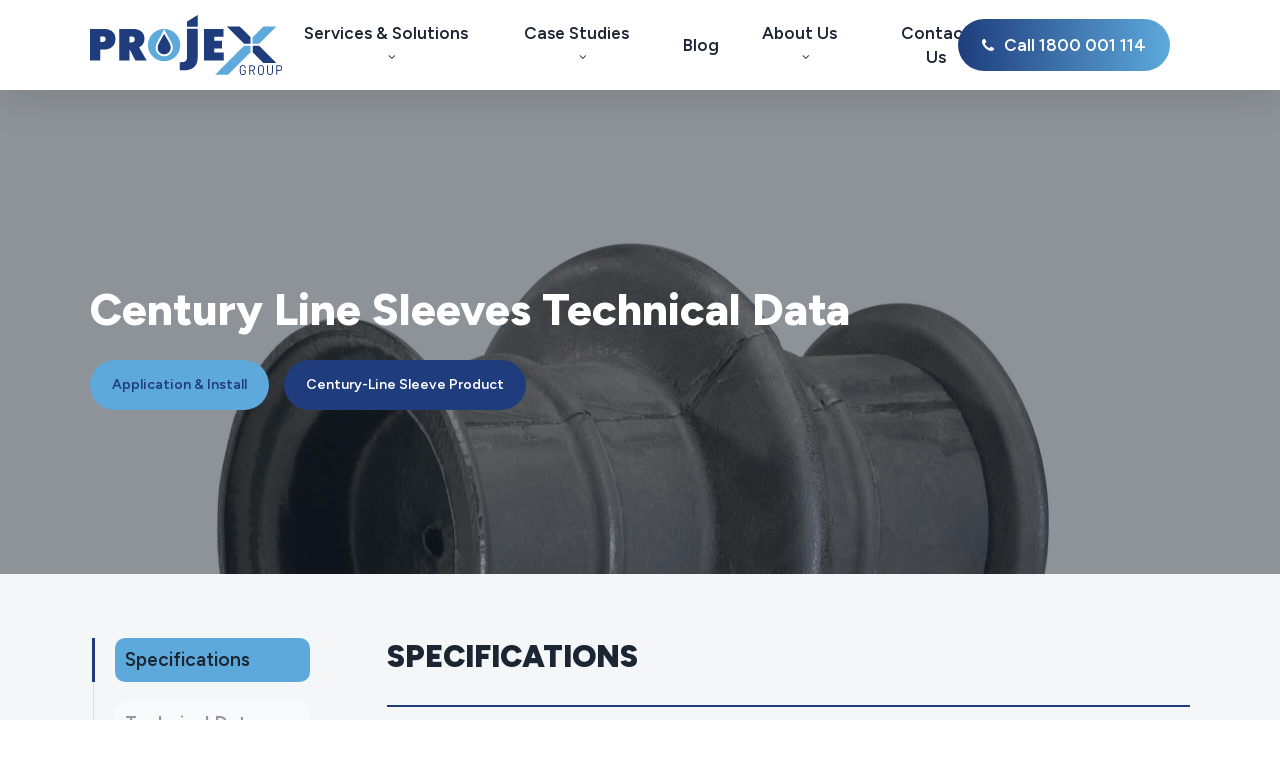

--- FILE ---
content_type: text/html; charset=UTF-8
request_url: https://projex.com.au/products/century-line-sleeve/technical-information/
body_size: 19284
content:
<!doctype html>
<html lang="en-US" class="no-js">
<head>
	<!-- Google Tag Manager -->
<script>(function(w,d,s,l,i){w[l]=w[l]||[];w[l].push({'gtm.start':
new Date().getTime(),event:'gtm.js'});var f=d.getElementsByTagName(s)[0],
j=d.createElement(s),dl=l!='dataLayer'?'&l='+l:'';j.async=true;j.src=
'https://www.googletagmanager.com/gtm.js?id='+i+dl;f.parentNode.insertBefore(j,f);
})(window,document,'script','dataLayer','GTM-MDL3Q2');</script>
<!-- End Google Tag Manager -->
	<meta charset="UTF-8">
	<meta name="viewport" content="width=device-width, initial-scale=1, maximum-scale=1, user-scalable=0" /><meta name='robots' content='index, follow, max-image-preview:large, max-snippet:-1, max-video-preview:-1' />

	<!-- This site is optimized with the Yoast SEO plugin v26.8 - https://yoast.com/product/yoast-seo-wordpress/ -->
	<title>Century Line Sleeves Technical Information - Projex</title>
	<meta name="description" content="Technical information for Century Line Sleeves by Projex Group. Get the information you need and if you want more assistance contact us by calling directly.|Technical information for Century Line Sleeves by Projex Group. Get the information you need and if you want more assistance contact us by calling directly." />
	<link rel="canonical" href="https://projex.com.au/products/century-line-sleeve/technical-information/" />
	<meta property="og:locale" content="en_US" />
	<meta property="og:type" content="article" />
	<meta property="og:title" content="Century Line Sleeves Technical Information - Projex" />
	<meta property="og:description" content="Technical information for Century Line Sleeves by Projex Group. Get the information you need and if you want more assistance contact us by calling directly.|Technical information for Century Line Sleeves by Projex Group. Get the information you need and if you want more assistance contact us by calling directly." />
	<meta property="og:url" content="https://projex.com.au/products/century-line-sleeve/technical-information/" />
	<meta property="og:site_name" content="Projex" />
	<meta property="article:modified_time" content="2023-10-06T05:19:03+00:00" />
	<meta name="twitter:card" content="summary_large_image" />
	<meta name="twitter:label1" content="Est. reading time" />
	<meta name="twitter:data1" content="2 minutes" />
	<script type="application/ld+json" class="yoast-schema-graph">{"@context":"https://schema.org","@graph":[{"@type":"WebPage","@id":"https://projex.com.au/products/century-line-sleeve/technical-information/","url":"https://projex.com.au/products/century-line-sleeve/technical-information/","name":"Century Line Sleeves Technical Information - Projex","isPartOf":{"@id":"https://projex.com.au/#website"},"datePublished":"2016-02-16T15:46:05+00:00","dateModified":"2023-10-06T05:19:03+00:00","description":"Technical information for Century Line Sleeves by Projex Group. Get the information you need and if you want more assistance contact us by calling directly.|Technical information for Century Line Sleeves by Projex Group. Get the information you need and if you want more assistance contact us by calling directly.","breadcrumb":{"@id":"https://projex.com.au/products/century-line-sleeve/technical-information/#breadcrumb"},"inLanguage":"en-US","potentialAction":[{"@type":"ReadAction","target":["https://projex.com.au/products/century-line-sleeve/technical-information/"]}]},{"@type":"BreadcrumbList","@id":"https://projex.com.au/products/century-line-sleeve/technical-information/#breadcrumb","itemListElement":[{"@type":"ListItem","position":1,"name":"Products","item":"https://projex.com.au/products/"},{"@type":"ListItem","position":2,"name":"Century-Line Sleeves","item":"https://projex.com.au/products/century-line-sleeve/"},{"@type":"ListItem","position":3,"name":"Century Line Sleeves Technical Information"}]},{"@type":"WebSite","@id":"https://projex.com.au/#website","url":"https://projex.com.au/","name":"Projex","description":"Australia’s Leading Provider of: Waterproofing Systems, Railway Noise &amp; Vibration Solutions, Pipe Penetration Seals &amp; Protection Matting","potentialAction":[{"@type":"SearchAction","target":{"@type":"EntryPoint","urlTemplate":"https://projex.com.au/?s={search_term_string}"},"query-input":{"@type":"PropertyValueSpecification","valueRequired":true,"valueName":"search_term_string"}}],"inLanguage":"en-US"}]}</script>
	<!-- / Yoast SEO plugin. -->


<link rel='dns-prefetch' href='//fonts.googleapis.com' />
<link rel="alternate" type="application/rss+xml" title="Projex &raquo; Feed" href="https://projex.com.au/feed/" />
<link rel="alternate" type="application/rss+xml" title="Projex &raquo; Comments Feed" href="https://projex.com.au/comments/feed/" />
<link rel="alternate" title="oEmbed (JSON)" type="application/json+oembed" href="https://projex.com.au/wp-json/oembed/1.0/embed?url=https%3A%2F%2Fprojex.com.au%2Fproducts%2Fcentury-line-sleeve%2Ftechnical-information%2F" />
<link rel="alternate" title="oEmbed (XML)" type="text/xml+oembed" href="https://projex.com.au/wp-json/oembed/1.0/embed?url=https%3A%2F%2Fprojex.com.au%2Fproducts%2Fcentury-line-sleeve%2Ftechnical-information%2F&#038;format=xml" />
<style id='wp-img-auto-sizes-contain-inline-css' type='text/css'>
img:is([sizes=auto i],[sizes^="auto," i]){contain-intrinsic-size:3000px 1500px}
/*# sourceURL=wp-img-auto-sizes-contain-inline-css */
</style>
<link rel='stylesheet' id='wp-components-css' href='https://projex.com.au/wp-includes/css/dist/components/style.min.css?ver=6.9' type='text/css' media='all' />
<link rel='stylesheet' id='wp-preferences-css' href='https://projex.com.au/wp-includes/css/dist/preferences/style.min.css?ver=6.9' type='text/css' media='all' />
<link rel='stylesheet' id='wp-block-editor-css' href='https://projex.com.au/wp-includes/css/dist/block-editor/style.min.css?ver=6.9' type='text/css' media='all' />
<link rel='stylesheet' id='popup-maker-block-library-style-css' href='https://projex.com.au/wp-content/plugins/popup-maker/dist/packages/block-library-style.css?ver=dbea705cfafe089d65f1' type='text/css' media='all' />
<link rel='stylesheet' id='salient-grid-system-css' href='https://projex.com.au/wp-content/themes/salient/css/build/grid-system.css?ver=17.3.0' type='text/css' media='all' />
<link rel='stylesheet' id='main-styles-css' href='https://projex.com.au/wp-content/themes/salient/css/build/style.css?ver=17.3.0' type='text/css' media='all' />
<style id='main-styles-inline-css' type='text/css'>
html body[data-header-resize="1"] .container-wrap, 
			html body[data-header-format="left-header"][data-header-resize="0"] .container-wrap, 
			html body[data-header-resize="0"] .container-wrap, 
			body[data-header-format="left-header"][data-header-resize="0"] .container-wrap { 
				padding-top: 0; 
			} 
			.main-content > .row > #breadcrumbs.yoast { 
				padding: 20px 0; 
			}
/*# sourceURL=main-styles-inline-css */
</style>
<link rel='stylesheet' id='nectar-header-layout-centered-menu-css' href='https://projex.com.au/wp-content/themes/salient/css/build/header/header-layout-centered-menu.css?ver=17.3.0' type='text/css' media='all' />
<link rel='stylesheet' id='nectar-element-tabbed-section-css' href='https://projex.com.au/wp-content/themes/salient/css/build/elements/element-tabbed-section.css?ver=17.3.0' type='text/css' media='all' />
<link rel='stylesheet' id='nectar_default_font_open_sans-css' href='https://fonts.googleapis.com/css?family=Open+Sans%3A300%2C400%2C600%2C700&#038;subset=latin%2Clatin-ext' type='text/css' media='all' />
<link rel='stylesheet' id='responsive-css' href='https://projex.com.au/wp-content/themes/salient/css/build/responsive.css?ver=17.3.0' type='text/css' media='all' />
<link rel='stylesheet' id='skin-original-css' href='https://projex.com.au/wp-content/themes/salient/css/build/skin-original.css?ver=17.3.0' type='text/css' media='all' />
<link rel='stylesheet' id='salient-wp-menu-dynamic-css' href='https://projex.com.au/wp-content/uploads/salient/menu-dynamic.css?ver=38735' type='text/css' media='all' />
<link rel='stylesheet' id='js_composer_front-css' href='https://projex.com.au/wp-content/themes/salient/css/build/plugins/js_composer.css?ver=17.3.0' type='text/css' media='all' />
<link rel='stylesheet' id='dynamic-css-css' href='https://projex.com.au/wp-content/themes/salient/css/salient-dynamic-styles.css?ver=93504' type='text/css' media='all' />
<style id='dynamic-css-inline-css' type='text/css'>
#header-space{background-color:#ffffff}@media only screen and (min-width:1000px){body #ajax-content-wrap.no-scroll{min-height:calc(100vh - 90px);height:calc(100vh - 90px)!important;}}@media only screen and (min-width:1000px){#page-header-wrap.fullscreen-header,#page-header-wrap.fullscreen-header #page-header-bg,html:not(.nectar-box-roll-loaded) .nectar-box-roll > #page-header-bg.fullscreen-header,.nectar_fullscreen_zoom_recent_projects,#nectar_fullscreen_rows:not(.afterLoaded) > div{height:calc(100vh - 89px);}.wpb_row.vc_row-o-full-height.top-level,.wpb_row.vc_row-o-full-height.top-level > .col.span_12{min-height:calc(100vh - 89px);}html:not(.nectar-box-roll-loaded) .nectar-box-roll > #page-header-bg.fullscreen-header{top:90px;}.nectar-slider-wrap[data-fullscreen="true"]:not(.loaded),.nectar-slider-wrap[data-fullscreen="true"]:not(.loaded) .swiper-container{height:calc(100vh - 88px)!important;}.admin-bar .nectar-slider-wrap[data-fullscreen="true"]:not(.loaded),.admin-bar .nectar-slider-wrap[data-fullscreen="true"]:not(.loaded) .swiper-container{height:calc(100vh - 88px - 32px)!important;}}.admin-bar[class*="page-template-template-no-header"] .wpb_row.vc_row-o-full-height.top-level,.admin-bar[class*="page-template-template-no-header"] .wpb_row.vc_row-o-full-height.top-level > .col.span_12{min-height:calc(100vh - 32px);}body[class*="page-template-template-no-header"] .wpb_row.vc_row-o-full-height.top-level,body[class*="page-template-template-no-header"] .wpb_row.vc_row-o-full-height.top-level > .col.span_12{min-height:100vh;}@media only screen and (max-width:999px){.using-mobile-browser #nectar_fullscreen_rows:not(.afterLoaded):not([data-mobile-disable="on"]) > div{height:calc(100vh - 116px);}.using-mobile-browser .wpb_row.vc_row-o-full-height.top-level,.using-mobile-browser .wpb_row.vc_row-o-full-height.top-level > .col.span_12,[data-permanent-transparent="1"].using-mobile-browser .wpb_row.vc_row-o-full-height.top-level,[data-permanent-transparent="1"].using-mobile-browser .wpb_row.vc_row-o-full-height.top-level > .col.span_12{min-height:calc(100vh - 116px);}html:not(.nectar-box-roll-loaded) .nectar-box-roll > #page-header-bg.fullscreen-header,.nectar_fullscreen_zoom_recent_projects,.nectar-slider-wrap[data-fullscreen="true"]:not(.loaded),.nectar-slider-wrap[data-fullscreen="true"]:not(.loaded) .swiper-container,#nectar_fullscreen_rows:not(.afterLoaded):not([data-mobile-disable="on"]) > div{height:calc(100vh - 63px);}.wpb_row.vc_row-o-full-height.top-level,.wpb_row.vc_row-o-full-height.top-level > .col.span_12{min-height:calc(100vh - 63px);}body[data-transparent-header="false"] #ajax-content-wrap.no-scroll{min-height:calc(100vh - 63px);height:calc(100vh - 63px);}}#nectar_fullscreen_rows{background-color:transparent;}.nectar-split-heading .heading-line{display:block;overflow:hidden;position:relative}.nectar-split-heading .heading-line >div{display:block;transform:translateY(200%);-webkit-transform:translateY(200%)}.nectar-split-heading h1{margin-bottom:0}.centered-text .nectar-split-heading[data-animation-type="line-reveal-by-space"] h1,.centered-text .nectar-split-heading[data-animation-type="line-reveal-by-space"] h2,.centered-text .nectar-split-heading[data-animation-type="line-reveal-by-space"] h3,.centered-text .nectar-split-heading[data-animation-type="line-reveal-by-space"] h4{margin:0 auto;}.nectar-split-heading[data-animation-type="line-reveal-by-space"]:not(.markup-generated){opacity:0;}.nectar-split-heading[data-animation-type="line-reveal-by-space"]:not(.markup-generated).animated-in{opacity:1;}@media only screen and (max-width:999px){.nectar-split-heading[data-m-rm-animation="true"]{opacity:1!important;}}.nectar-split-heading[data-animation-type="line-reveal-by-space"] > * > span{position:relative;display:inline-block;overflow:hidden;}.nectar-split-heading[data-animation-type="line-reveal-by-space"] span{vertical-align:bottom;}.nectar-split-heading[data-animation-type="line-reveal-by-space"] span{line-height:1.2;}@media only screen and (min-width:1000px){.nectar-split-heading[data-animation-type="line-reveal-by-space"]:not(.markup-generated) > *{line-height:1.2;}}@media only screen and (max-width:999px){.nectar-split-heading[data-animation-type="line-reveal-by-space"]:not([data-m-rm-animation="true"]):not(.markup-generated) > *{line-height:1.2;}}.nectar-split-heading[data-animation-type="line-reveal-by-space"][data-stagger="true"]:not([data-text-effect*="letter-reveal"]) span .inner{transition:transform 1.2s cubic-bezier(0.25,1,0.5,1),opacity 1.2s cubic-bezier(0.25,1,0.5,1);}.nectar-split-heading[data-animation-type="line-reveal-by-space"] span .inner{position:relative;display:inline-block;-webkit-transform:translateY(1.3em);transform:translateY(1.3em);}.nectar-split-heading[data-animation-type="line-reveal-by-space"] span .inner.animated{-webkit-transform:none;transform:none;opacity:1;}.nectar-split-heading[data-animation-type="line-reveal-by-space"][data-align="left"]{display:flex;justify-content:flex-start;}.nectar-split-heading[data-animation-type="line-reveal-by-space"][data-align="center"]{display:flex;justify-content:center;}.nectar-split-heading[data-animation-type="line-reveal-by-space"][data-align="right"]{display:flex;justify-content:flex-end;}@media only screen and (max-width:999px){.nectar-split-heading[data-animation-type="line-reveal-by-space"][data-m-align="left"]{display:flex;justify-content:flex-start;}.nectar-split-heading[data-animation-type="line-reveal-by-space"][data-m-align="center"]{display:flex;justify-content:center;}.nectar-split-heading[data-animation-type="line-reveal-by-space"][data-m-align="right"]{display:flex;justify-content:flex-end;}}body .row .tabbed >div:first-of-type{display:block;opacity:1;visibility:visible;position:relative;left:0;}#ajax-content-wrap .nectar-scrolling-tabs[data-color-scheme="accent-color"] .scrolling-tab-nav .line,#ajax-content-wrap [data-stored-style="vs"] .tabbed[data-color-scheme="accent-color"] .wpb_tabs_nav li a:before{background-color:#1f3d7d;}.nectar-scrolling-tabs{display:flex;flex-direction:row;flex-wrap:nowrap;align-items:flex-start;}.nectar-scrolling-tabs .scrolling-tab-nav{width:25%;min-width:225px;margin-left:0;margin-bottom:0;position:relative;}.nectar-scrolling-tabs .scrolling-tab-nav ul{margin-left:0;margin-bottom:0;}.nectar-scrolling-tabs .scrolling-tab-nav ul li{list-style:none;float:none;display:block;}.nectar-scrolling-tabs[data-navigation-width="wide"] .scrolling-tab-nav{width:33%;min-width:275px;}.nectar-scrolling-tabs[data-navigation-width="narrow"] .scrolling-tab-nav{width:20%;min-width:175px;}.nectar-scrolling-tabs .scrolling-tab-content{flex:1;padding-left:7%;}.nectar-scrolling-tabs .scrolling-tab-nav a{color:inherit;}.nectar-scrolling-tabs .scrolling-tab-nav h6,.nectar-scrolling-tabs .scrolling-tab-nav h5,.nectar-scrolling-tabs .scrolling-tab-nav h4,.nectar-scrolling-tabs .scrolling-tab-nav h3,.nectar-scrolling-tabs .scrolling-tab-nav h2{margin-bottom:0;line-height:1.3em;}.nectar-scrolling-tabs .scrolling-tab-nav ul li{line-height:1em;opacity:0.45;padding-left:50px;padding-bottom:35px;transition:opacity 0.25s ease;}.nectar-scrolling-tabs .scrolling-tab-nav ul[data-spacing="15px"] li{padding-bottom:15px;}.nectar-scrolling-tabs .scrolling-tab-nav ul[data-spacing="20px"] li{padding-bottom:20px;}.nectar-scrolling-tabs .scrolling-tab-nav ul[data-spacing="25px"] li{padding-bottom:25px;}.nectar-scrolling-tabs .scrolling-tab-nav ul[data-spacing="30px"] li{padding-bottom:30px;}.nectar-scrolling-tabs .scrolling-tab-nav ul[data-spacing="40px"] li{padding-bottom:40px;}.nectar-scrolling-tabs .scrolling-tab-nav ul[data-spacing="45px"] li{padding-bottom:45px;}@media only screen and (min-width:1000px){.nectar-scrolling-tabs .scrolling-tab-mobile-title{margin-bottom:60px;}.full-width-content .nectar-scrolling-tabs .scrolling-tab-mobile-title{width:50px;margin-left:auto;margin-right:auto;}.nectar-scrolling-tabs.initalized:not(.navigation_func_active_link_only) .scrolling-tab-content{margin-top:-61px;}}@media only screen and (max-width:999px){.nectar-scrolling-tabs[data-tab-spacing="30%"] .scrolling-tab-content > div,.nectar-scrolling-tabs[data-tab-spacing="40%"] .scrolling-tab-content > div,.nectar-scrolling-tabs[data-tab-spacing="50%"] .scrolling-tab-content > div{padding-top:10%;padding-bottom:10%;}.nectar-scrolling-tabs{display:block;}}.nectar-scrolling-tabs .scrolling-tab-content > div{position:relative;}.nectar-scrolling-tabs[data-tab-spacing] .scrolling-tab-content > div:first-child{padding-top:0;}.nectar-scrolling-tabs[data-tab-spacing] .scrolling-tab-content > div:last-child{padding-bottom:0;margin-bottom:0;}.nectar-scrolling-tabs .scrolling-tab-nav .theiaStickySidebar ul li:last-child{padding-bottom:0;}.nectar-scrolling-tabs .scrolling-tab-nav .menu-item .sub-desc{padding-top:10px;line-height:1.6em;display:block;opacity:0.7;}.nectar-scrolling-tabs .scrolling-tab-nav .menu-item.has-icon{display:flex;}.nectar-scrolling-tabs .scrolling-tab-nav .svg-icon-link svg{width:24px;}.scrolling-tab-content .im-icon-wrap.tab-icon{display:none;}.nectar-scrolling-tabs .scrolling-tab-nav .svg-icon-link{padding-top:0;}.nectar-scrolling-tabs .scrolling-tab-nav i,.nectar-scrolling-tabs .scrolling-tab-nav .svg-icon-link{margin-right:15px;}.nectar-scrolling-tabs[data-nav-tag="h2"] .scrolling-tab-nav i,.nectar-scrolling-tabs[data-nav-tag="h2"] .scrolling-tab-nav .svg-icon-link svg{font-size:30px;}.nectar-scrolling-tabs .scrolling-tab-nav a{padding-top:5px;}.nectar-scrolling-tabs .scrolling-tab-mobile-title{min-height:1px;}.nectar-scrolling-tabs .scrolling-tab-mobile-title .inner{display:none;margin-bottom:25px;}.scrolling-tab-mobile-title i{font-size:28px;}.nectar-scrolling-tabs .scrolling-tab-nav .active{opacity:1;}.nectar-scrolling-tabs .scrolling-tab-nav .theiaStickySidebar:before,.nectar-scrolling-tabs .scrolling-tab-nav .n-sticky > .line{display:block;position:absolute;left:3px;top:0;content:"";background-color:rgba(0,0,0,0.1);width:1px;height:100%;}.light .nectar-scrolling-tabs .scrolling-tab-nav .theiaStickySidebar:before,.light .nectar-scrolling-tabs .scrolling-tab-nav .n-sticky > .line{background-color:rgba(255,255,255,0.2);}.nectar-scrolling-tabs .scrolling-tab-nav.single-tab .skip-hash{pointer-events:none;}.scrolling-tab-nav .menu-item .sub-desc .nectar-line-break,.scrolling-tab-nav .menu-item .sub-desc br{display:block;content:"";margin-bottom:1em;}@media only screen and (max-width:999px ){.nectar-scrolling-tabs .scrolling-tab-content{padding-left:0;}.nectar-scrolling-tabs:not([data-m-display="hidden"]) .scrolling-tab-mobile-title .inner{display:block;}.nectar-scrolling-tabs .scrolling-tab-content > div{padding-bottom:40px;}}.nectar-scrolling-tabs[data-tab-spacing="5%"] .scrolling-tab-content > div{padding-top:2.5%;padding-bottom:2.5%;}.navigation_func_active_link_only[data-tab-spacing="5%"] .scrolling-tab-content > div{padding:0;margin-bottom:5%;}.nectar-scrolling-tabs .scrolling-tab-nav .line{max-height:1px;height:100%;background-color:#000;-webkit-transition:transform 0.5s cubic-bezier(0,0,.34,.96),max-height 0.5s cubic-bezier(0,0,.34,.96);transition:transform 0.5s cubic-bezier(0,0,.34,.96),max-height 0.5s cubic-bezier(0,0,.34,.96);transform:translate3d(0px,0px,0px);}.nectar-scrolling-tabs:not(.navigation_func_active_link_only) .scrolling-tab-nav .menu-item:hover{opacity:1;}.nectar-scrolling-tabs .scrolling-tab-nav .n-sticky > .line{width:3px;left:2px;}.nectar-scrolling-tabs .scrolling-tab-nav .link_text{padding-top:0;}.nectar-scrolling-tabs .scrolling-tab-nav .nectar-cta{margin-top:35px;}@media only screen and (min-width:1000px ){.nectar-scrolling-tabs .scrolling-tab-nav .nectar-cta{padding-left:50px;}}@media only screen and (max-width:999px ){.nectar-scrolling-tabs:not(.navigation_func_active_link_only) .scrolling-tab-nav{display:none;}}@media only screen and (max-width:690px){.divider-wrap.height_phone_30px > div{margin-top:30px!important;margin-bottom:30px!important;}}@media only screen and (max-width:690px){body .vc_row.top_padding_phone_10pct{padding-top:10%!important;}}@media only screen,print{.wpb_column.force-desktop-text-align-left,.wpb_column.force-desktop-text-align-left .col{text-align:left!important;}.wpb_column.force-desktop-text-align-right,.wpb_column.force-desktop-text-align-right .col{text-align:right!important;}.wpb_column.force-desktop-text-align-center,.wpb_column.force-desktop-text-align-center .col,.wpb_column.force-desktop-text-align-center .vc_custom_heading,.wpb_column.force-desktop-text-align-center .nectar-cta{text-align:center!important;}.wpb_column.force-desktop-text-align-center .img-with-aniamtion-wrap img{display:inline-block;}}@media only screen,print{.wpb_column.top_padding_desktop_3pct > .vc_column-inner{padding-top:3%;}.wpb_column.right_padding_desktop_3pct > .vc_column-inner{padding-right:3%;}.wpb_column.bottom_padding_desktop_3pct > .vc_column-inner{padding-bottom:3%;}.wpb_column.left_padding_desktop_3pct > .vc_column-inner{padding-left:3%;}}@media only screen and (max-width:690px){html body .wpb_column.top_padding_phone_6pct > .vc_column-inner{padding-top:6%;}html body .wpb_column.right_padding_phone_5pct > .vc_column-inner{padding-right:5%;}html body .wpb_column.bottom_padding_phone_6pct > .vc_column-inner{padding-bottom:6%;}html body .wpb_column.left_padding_phone_5pct > .vc_column-inner{padding-left:5%;}}@media only screen,print{.wpb_column.top_padding_desktop_3pct > .n-sticky > .vc_column-inner{padding-top:3%;}.wpb_column.right_padding_desktop_3pct > .n-sticky > .vc_column-inner{padding-right:3%;}.wpb_column.bottom_padding_desktop_3pct > .n-sticky > .vc_column-inner{padding-bottom:3%;}.wpb_column.left_padding_desktop_3pct > .n-sticky > .vc_column-inner{padding-left:3%;}}@media only screen and (max-width:690px){html body .wpb_column.top_padding_phone_6pct > .n-sticky > .vc_column-inner{padding-top:6%;}html body .wpb_column.right_padding_phone_5pct > .n-sticky > .vc_column-inner{padding-right:5%;}html body .wpb_column.bottom_padding_phone_6pct > .n-sticky > .vc_column-inner{padding-bottom:6%;}html body .wpb_column.left_padding_phone_5pct > .n-sticky > .vc_column-inner{padding-left:5%;}}.wpb_column[data-border-radius="20px"],.wpb_column[data-border-radius="20px"] > .vc_column-inner,.wpb_column[data-border-radius="20px"] > .vc_column-inner > .column-link,.wpb_column[data-border-radius="20px"] > .vc_column-inner > .column-bg-overlay-wrap,.wpb_column[data-border-radius="20px"] > .vc_column-inner > .column-image-bg-wrap[data-bg-animation="zoom-out-reveal"],.wpb_column[data-border-radius="20px"] > .vc_column-inner > .column-image-bg-wrap .column-image-bg,.wpb_column[data-border-radius="20px"] > .vc_column-inner > .column-image-bg-wrap[data-n-parallax-bg="true"],.wpb_column[data-border-radius="20px"] > .n-sticky > .vc_column-inner,.wpb_column[data-border-radius="20px"] > .n-sticky > .vc_column-inner > .column-bg-overlay-wrap{border-radius:20px;}.wpb_column[data-cfc="true"] h1,.wpb_column[data-cfc="true"] h2,.wpb_column[data-cfc="true"] h3,.wpb_column[data-cfc="true"] h4,.wpb_column[data-cfc="true"] h5,.wpb_column[data-cfc="true"] h6,.wpb_column[data-cfc="true"] p{color:inherit}.nectar-split-heading .heading-line{display:block;overflow:hidden;position:relative}.nectar-split-heading .heading-line >div{display:block;transform:translateY(200%);-webkit-transform:translateY(200%)}.nectar-split-heading h1{margin-bottom:0}.centered-text .nectar-split-heading[data-animation-type="line-reveal-by-space"] h1,.centered-text .nectar-split-heading[data-animation-type="line-reveal-by-space"] h2,.centered-text .nectar-split-heading[data-animation-type="line-reveal-by-space"] h3,.centered-text .nectar-split-heading[data-animation-type="line-reveal-by-space"] h4{margin:0 auto;}.nectar-split-heading[data-animation-type="line-reveal-by-space"]:not(.markup-generated){opacity:0;}.nectar-split-heading[data-animation-type="line-reveal-by-space"]:not(.markup-generated).animated-in{opacity:1;}@media only screen and (max-width:999px){.nectar-split-heading[data-m-rm-animation="true"]{opacity:1!important;}}.nectar-split-heading[data-animation-type="line-reveal-by-space"] > * > span{position:relative;display:inline-block;overflow:hidden;}.nectar-split-heading[data-animation-type="line-reveal-by-space"] span{vertical-align:bottom;}.nectar-split-heading[data-animation-type="line-reveal-by-space"] span{line-height:1.2;}@media only screen and (min-width:1000px){.nectar-split-heading[data-animation-type="line-reveal-by-space"]:not(.markup-generated) > *{line-height:1.2;}}@media only screen and (max-width:999px){.nectar-split-heading[data-animation-type="line-reveal-by-space"]:not([data-m-rm-animation="true"]):not(.markup-generated) > *{line-height:1.2;}}.nectar-split-heading[data-animation-type="line-reveal-by-space"][data-stagger="true"]:not([data-text-effect*="letter-reveal"]) span .inner{transition:transform 1.2s cubic-bezier(0.25,1,0.5,1),opacity 1.2s cubic-bezier(0.25,1,0.5,1);}.nectar-split-heading[data-animation-type="line-reveal-by-space"] span .inner{position:relative;display:inline-block;-webkit-transform:translateY(1.3em);transform:translateY(1.3em);}.nectar-split-heading[data-animation-type="line-reveal-by-space"] span .inner.animated{-webkit-transform:none;transform:none;opacity:1;}.nectar-split-heading[data-animation-type="line-reveal-by-space"][data-align="left"]{display:flex;justify-content:flex-start;}.nectar-split-heading[data-animation-type="line-reveal-by-space"][data-align="center"]{display:flex;justify-content:center;}.nectar-split-heading[data-animation-type="line-reveal-by-space"][data-align="right"]{display:flex;justify-content:flex-end;}@media only screen and (max-width:999px){.nectar-split-heading[data-animation-type="line-reveal-by-space"][data-m-align="left"]{display:flex;justify-content:flex-start;}.nectar-split-heading[data-animation-type="line-reveal-by-space"][data-m-align="center"]{display:flex;justify-content:center;}.nectar-split-heading[data-animation-type="line-reveal-by-space"][data-m-align="right"]{display:flex;justify-content:flex-end;}}@media only screen and (max-width:999px){.nectar-cta.display_tablet_inherit{display:inherit;}}@media only screen and (max-width:999px){body .vc_row-fluid:not(.full-width-content) > .span_12 .vc_col-sm-2:not(:last-child):not([class*="vc_col-xs-"]){margin-bottom:25px;}}@media only screen and (min-width :691px) and (max-width :999px){body .vc_col-sm-2{width:31.2%;margin-left:3.1%;}body .full-width-content .vc_col-sm-2{width:33.3%;margin-left:0;}.vc_row-fluid .vc_col-sm-2[class*="vc_col-sm-"]:first-child:not([class*="offset"]),.vc_row-fluid .vc_col-sm-2[class*="vc_col-sm-"]:nth-child(3n+4):not([class*="offset"]){margin-left:0;}}@media only screen and (max-width :690px){body .vc_row-fluid .vc_col-sm-2:not([class*="vc_col-xs"]),body .vc_row-fluid.full-width-content .vc_col-sm-2:not([class*="vc_col-xs"]){width:50%;}.vc_row-fluid .vc_col-sm-2[class*="vc_col-sm-"]:first-child:not([class*="offset"]),.vc_row-fluid .vc_col-sm-2[class*="vc_col-sm-"]:nth-child(2n+3):not([class*="offset"]){margin-left:0;}}@media only screen and (max-width:690px){.nectar-cta.display_phone_inherit{display:inherit;}}@media only screen and (max-width:690px){body .vc_row.bottom_padding_phone_12pct{padding-bottom:12%!important;}}@media only screen and (max-width:690px){body .vc_row.top_padding_phone_12pct{padding-top:12%!important;}}@media only screen and (max-width:690px){body .vc_row.bottom_padding_phone_10pct{padding-bottom:10%!important;}}@media only screen and (max-width:690px){body .vc_row.top_padding_phone_10pct{padding-top:10%!important;}}.screen-reader-text,.nectar-skip-to-content:not(:focus){border:0;clip:rect(1px,1px,1px,1px);clip-path:inset(50%);height:1px;margin:-1px;overflow:hidden;padding:0;position:absolute!important;width:1px;word-wrap:normal!important;}.row .col img:not([srcset]){width:auto;}.row .col img.img-with-animation.nectar-lazy:not([srcset]){width:100%;}
/*# sourceURL=dynamic-css-inline-css */
</style>
<link rel='stylesheet' id='salient-child-style-css' href='https://projex.com.au/wp-content/themes/projex/style.css?ver=17.3.0' type='text/css' media='all' />
<link rel='stylesheet' id='redux-google-fonts-salient_redux-css' href='https://fonts.googleapis.com/css?family=Figtree%3A600%2C400%2C800%2C900&#038;ver=6.9' type='text/css' media='all' />
<script type="text/javascript" src="https://projex.com.au/wp-includes/js/jquery/jquery.min.js?ver=3.7.1" id="jquery-core-js"></script>
<script type="text/javascript" src="https://projex.com.au/wp-includes/js/jquery/jquery-migrate.min.js?ver=3.4.1" id="jquery-migrate-js"></script>
<script type="text/javascript" src="https://projex.com.au/wp-content/themes/projex/custom.js?ver=6.9" id="niceonecreative_custom-js"></script>
<script></script><link rel="https://api.w.org/" href="https://projex.com.au/wp-json/" /><link rel="alternate" title="JSON" type="application/json" href="https://projex.com.au/wp-json/wp/v2/pages/671" /><link rel="EditURI" type="application/rsd+xml" title="RSD" href="https://projex.com.au/xmlrpc.php?rsd" />
<meta name="generator" content="WordPress 6.9" />
<link rel='shortlink' href='https://projex.com.au/?p=671' />
<script type="text/javascript"> var root = document.getElementsByTagName( "html" )[0]; root.setAttribute( "class", "js" ); </script><meta name="generator" content="Powered by WPBakery Page Builder - drag and drop page builder for WordPress."/>
<link rel="icon" href="https://projex.com.au/wp-content/uploads/2024/10/cropped-projex-icon-2024-32x32.png" sizes="32x32" />
<link rel="icon" href="https://projex.com.au/wp-content/uploads/2024/10/cropped-projex-icon-2024-192x192.png" sizes="192x192" />
<link rel="apple-touch-icon" href="https://projex.com.au/wp-content/uploads/2024/10/cropped-projex-icon-2024-180x180.png" />
<meta name="msapplication-TileImage" content="https://projex.com.au/wp-content/uploads/2024/10/cropped-projex-icon-2024-270x270.png" />
		<style type="text/css" id="wp-custom-css">
			.d-flex-space-between p {
	display:flex;
	justify-content:space-between
}

.masonry-blog-item .article-content-wrap h3 {
	    font-size: 26px;
    line-height: 32px !important;
    font-weight: 900;
	  text-transform:none;
}

/* #solutions-links img {
	height:200px;
	width:100%;
	object-fit:cover;
	object-position: center center;
} */
#solutions-links .nectar_icon i {
	color: #1f3d7d !important;
}

.img-br-10 img {
	border-radius: 10px;
}

@media screen and (min-width: 1000px) {
	li.slide-out-widget-area-toggle {
		display:none !important;
	}
	#menu-item-807 a {
		border-right:0 !important;
		margin-right: 0 !important;
	}
}


.nectar-category-grid .nectar-category-grid-item {
	border-radius: 10px;
	overflow: hidden;
}
.nectar-category-grid .nectar-category-grid-item .content {
	left: 20px;
}

/* Vetical Tabs */
.nectar-scrolling-tabs .scrolling-tab-nav ul li {
	padding-left: 25px
}
.wpb_tabs_nav .menu-item .menu-content {
	background: #fff;
	border-radius: 10px;
	padding: 10px;
}
.wpb_tabs_nav .menu-item.active .menu-content {
	background: #5da9db;
}


.projex-css-grid .wpb_wrapper {
	display:flex !important;
	flex-wrap:wrap !important;
	justify-content:space-between;
}

.projex-css-grid .details {
	display:flex;
	flex-direction:column;
	border:1px solid #ccc;
	border-radius:15px; 
	overflow:hidden;
	padding: 1rem;
	width:30%
}
.components img.img-with-animation {
	margin: 0;
	min-height: 200px;
	height:20vw;
	width: 100% !important;
	object-fit:contain;
	object-position: center center;
}
.components .flex-gallery .slides img {
	margin-bottom:0;
min-height: 200px;
	height:20vw;
	object-fit:contain;
	object-position: center center;
}
.components .wpb_text_column {
	padding: 0 10px;
}
.components h3 {
	width: 100%;
	margin: 0 auto 20px !important;
	font-size: 24px !important;
	line-height: 1.3 !important;
}
.components ul {
	width:100%;
	margin-left: 20px;
	font-size: 0.9rem;
	padding-right:20px;
}
.components ul li {
	margin-bottom: 10px;
}

.nectar-image-comparison {
	border-radius: 10px;
	overflow:hidden;
}

.nectar-post-grid .nectar-post-grid-item .content {
	padding:20px;
}

/* Hide wufoo form on contact page */

body.page-id-297 #enquire {
	display: none;
	visibility: hidden;
}

/* Off Canvas Menu */

@media screen and (max-width:440px) {
	
	#slide-out-widget-area.slide-out-from-right .off-canvas-menu-container li {
    margin-top: 16px !important;
    margin-bottom: 16px !important;
}
	.main-content .testimonial_slider[data-style=multiple_visible] blockquote p {
		padding:10px;
		text-align:center;
	}
	.testimonial_slider[data-style*=multiple_visible] blockquote {
		padding:10px;
	}
}

/* Product Links Page */

.product-links .wpb_wrapper img {
	min-height:200px;
	object-fit:contain;
	object-position: center;
}

/* Blog Customisations */

.masonry.material .masonry-blog-item .meta-category {
	display:none;
}

.masonry.material .masonry-blog-item .article-content-wrap {
	padding-top:20px !important;
}

.masonry.material .post .post-featured-img img {
	height:200px;
	width:100%;
	object-fit:cover;
	object-position: center center;
}

#page-header-bg[data-post-hs="default_minimal"] .inner-wrap >a, .material #page-header-bg.fullscreen-header .inner-wrap >a {
	display:none;
	visibility:hidden;
}

#sidebar #block-16 .wp-block-group {
	padding:20px 20px 40px;
	border-radius:10px
}
#sidebar #block-16 .wp-block-group h4 {
	color:#fff !important;
	margin-bottom:1rem;
}
#sidebar #block-16 .wp-block-group a.wp-block-button__link {
	padding:12pxpx;
	font-size: 1rem;
	font-weight:bold;
}

.link-seal-gallery img {
	height: 300px !important;
	object-fit: contain;
}

.page-id-2137 .nectar-global-section.before-footer #enquire {
	display:none;
}

#menu-item-2263 a span {
    text-transform: uppercase;
    font-weight: 900;
}		</style>
		<style type="text/css" data-type="vc_shortcodes-custom-css">.vc_custom_1691989142894{margin-bottom: 0px !important;}</style><noscript><style> .wpb_animate_when_almost_visible { opacity: 1; }</style></noscript>	<meta name="google-site-verification" content="ajvawsNRR3pVWGax9AaPpWlHjCRsEnV4xdYrEFNBsLw" />
	<meta name="google-site-verification" content="EHKgwuxFLpqD7mQxxQImrvJsVmi1tb44FeRHly2G9y4" />
<style id='global-styles-inline-css' type='text/css'>
:root{--wp--preset--aspect-ratio--square: 1;--wp--preset--aspect-ratio--4-3: 4/3;--wp--preset--aspect-ratio--3-4: 3/4;--wp--preset--aspect-ratio--3-2: 3/2;--wp--preset--aspect-ratio--2-3: 2/3;--wp--preset--aspect-ratio--16-9: 16/9;--wp--preset--aspect-ratio--9-16: 9/16;--wp--preset--color--black: #000000;--wp--preset--color--cyan-bluish-gray: #abb8c3;--wp--preset--color--white: #ffffff;--wp--preset--color--pale-pink: #f78da7;--wp--preset--color--vivid-red: #cf2e2e;--wp--preset--color--luminous-vivid-orange: #ff6900;--wp--preset--color--luminous-vivid-amber: #fcb900;--wp--preset--color--light-green-cyan: #7bdcb5;--wp--preset--color--vivid-green-cyan: #00d084;--wp--preset--color--pale-cyan-blue: #8ed1fc;--wp--preset--color--vivid-cyan-blue: #0693e3;--wp--preset--color--vivid-purple: #9b51e0;--wp--preset--gradient--vivid-cyan-blue-to-vivid-purple: linear-gradient(135deg,rgb(6,147,227) 0%,rgb(155,81,224) 100%);--wp--preset--gradient--light-green-cyan-to-vivid-green-cyan: linear-gradient(135deg,rgb(122,220,180) 0%,rgb(0,208,130) 100%);--wp--preset--gradient--luminous-vivid-amber-to-luminous-vivid-orange: linear-gradient(135deg,rgb(252,185,0) 0%,rgb(255,105,0) 100%);--wp--preset--gradient--luminous-vivid-orange-to-vivid-red: linear-gradient(135deg,rgb(255,105,0) 0%,rgb(207,46,46) 100%);--wp--preset--gradient--very-light-gray-to-cyan-bluish-gray: linear-gradient(135deg,rgb(238,238,238) 0%,rgb(169,184,195) 100%);--wp--preset--gradient--cool-to-warm-spectrum: linear-gradient(135deg,rgb(74,234,220) 0%,rgb(151,120,209) 20%,rgb(207,42,186) 40%,rgb(238,44,130) 60%,rgb(251,105,98) 80%,rgb(254,248,76) 100%);--wp--preset--gradient--blush-light-purple: linear-gradient(135deg,rgb(255,206,236) 0%,rgb(152,150,240) 100%);--wp--preset--gradient--blush-bordeaux: linear-gradient(135deg,rgb(254,205,165) 0%,rgb(254,45,45) 50%,rgb(107,0,62) 100%);--wp--preset--gradient--luminous-dusk: linear-gradient(135deg,rgb(255,203,112) 0%,rgb(199,81,192) 50%,rgb(65,88,208) 100%);--wp--preset--gradient--pale-ocean: linear-gradient(135deg,rgb(255,245,203) 0%,rgb(182,227,212) 50%,rgb(51,167,181) 100%);--wp--preset--gradient--electric-grass: linear-gradient(135deg,rgb(202,248,128) 0%,rgb(113,206,126) 100%);--wp--preset--gradient--midnight: linear-gradient(135deg,rgb(2,3,129) 0%,rgb(40,116,252) 100%);--wp--preset--font-size--small: 13px;--wp--preset--font-size--medium: 20px;--wp--preset--font-size--large: 36px;--wp--preset--font-size--x-large: 42px;--wp--preset--spacing--20: 0.44rem;--wp--preset--spacing--30: 0.67rem;--wp--preset--spacing--40: 1rem;--wp--preset--spacing--50: 1.5rem;--wp--preset--spacing--60: 2.25rem;--wp--preset--spacing--70: 3.38rem;--wp--preset--spacing--80: 5.06rem;--wp--preset--shadow--natural: 6px 6px 9px rgba(0, 0, 0, 0.2);--wp--preset--shadow--deep: 12px 12px 50px rgba(0, 0, 0, 0.4);--wp--preset--shadow--sharp: 6px 6px 0px rgba(0, 0, 0, 0.2);--wp--preset--shadow--outlined: 6px 6px 0px -3px rgb(255, 255, 255), 6px 6px rgb(0, 0, 0);--wp--preset--shadow--crisp: 6px 6px 0px rgb(0, 0, 0);}:root { --wp--style--global--content-size: 1300px;--wp--style--global--wide-size: 1300px; }:where(body) { margin: 0; }.wp-site-blocks > .alignleft { float: left; margin-right: 2em; }.wp-site-blocks > .alignright { float: right; margin-left: 2em; }.wp-site-blocks > .aligncenter { justify-content: center; margin-left: auto; margin-right: auto; }:where(.is-layout-flex){gap: 0.5em;}:where(.is-layout-grid){gap: 0.5em;}.is-layout-flow > .alignleft{float: left;margin-inline-start: 0;margin-inline-end: 2em;}.is-layout-flow > .alignright{float: right;margin-inline-start: 2em;margin-inline-end: 0;}.is-layout-flow > .aligncenter{margin-left: auto !important;margin-right: auto !important;}.is-layout-constrained > .alignleft{float: left;margin-inline-start: 0;margin-inline-end: 2em;}.is-layout-constrained > .alignright{float: right;margin-inline-start: 2em;margin-inline-end: 0;}.is-layout-constrained > .aligncenter{margin-left: auto !important;margin-right: auto !important;}.is-layout-constrained > :where(:not(.alignleft):not(.alignright):not(.alignfull)){max-width: var(--wp--style--global--content-size);margin-left: auto !important;margin-right: auto !important;}.is-layout-constrained > .alignwide{max-width: var(--wp--style--global--wide-size);}body .is-layout-flex{display: flex;}.is-layout-flex{flex-wrap: wrap;align-items: center;}.is-layout-flex > :is(*, div){margin: 0;}body .is-layout-grid{display: grid;}.is-layout-grid > :is(*, div){margin: 0;}body{padding-top: 0px;padding-right: 0px;padding-bottom: 0px;padding-left: 0px;}:root :where(.wp-element-button, .wp-block-button__link){background-color: #32373c;border-width: 0;color: #fff;font-family: inherit;font-size: inherit;font-style: inherit;font-weight: inherit;letter-spacing: inherit;line-height: inherit;padding-top: calc(0.667em + 2px);padding-right: calc(1.333em + 2px);padding-bottom: calc(0.667em + 2px);padding-left: calc(1.333em + 2px);text-decoration: none;text-transform: inherit;}.has-black-color{color: var(--wp--preset--color--black) !important;}.has-cyan-bluish-gray-color{color: var(--wp--preset--color--cyan-bluish-gray) !important;}.has-white-color{color: var(--wp--preset--color--white) !important;}.has-pale-pink-color{color: var(--wp--preset--color--pale-pink) !important;}.has-vivid-red-color{color: var(--wp--preset--color--vivid-red) !important;}.has-luminous-vivid-orange-color{color: var(--wp--preset--color--luminous-vivid-orange) !important;}.has-luminous-vivid-amber-color{color: var(--wp--preset--color--luminous-vivid-amber) !important;}.has-light-green-cyan-color{color: var(--wp--preset--color--light-green-cyan) !important;}.has-vivid-green-cyan-color{color: var(--wp--preset--color--vivid-green-cyan) !important;}.has-pale-cyan-blue-color{color: var(--wp--preset--color--pale-cyan-blue) !important;}.has-vivid-cyan-blue-color{color: var(--wp--preset--color--vivid-cyan-blue) !important;}.has-vivid-purple-color{color: var(--wp--preset--color--vivid-purple) !important;}.has-black-background-color{background-color: var(--wp--preset--color--black) !important;}.has-cyan-bluish-gray-background-color{background-color: var(--wp--preset--color--cyan-bluish-gray) !important;}.has-white-background-color{background-color: var(--wp--preset--color--white) !important;}.has-pale-pink-background-color{background-color: var(--wp--preset--color--pale-pink) !important;}.has-vivid-red-background-color{background-color: var(--wp--preset--color--vivid-red) !important;}.has-luminous-vivid-orange-background-color{background-color: var(--wp--preset--color--luminous-vivid-orange) !important;}.has-luminous-vivid-amber-background-color{background-color: var(--wp--preset--color--luminous-vivid-amber) !important;}.has-light-green-cyan-background-color{background-color: var(--wp--preset--color--light-green-cyan) !important;}.has-vivid-green-cyan-background-color{background-color: var(--wp--preset--color--vivid-green-cyan) !important;}.has-pale-cyan-blue-background-color{background-color: var(--wp--preset--color--pale-cyan-blue) !important;}.has-vivid-cyan-blue-background-color{background-color: var(--wp--preset--color--vivid-cyan-blue) !important;}.has-vivid-purple-background-color{background-color: var(--wp--preset--color--vivid-purple) !important;}.has-black-border-color{border-color: var(--wp--preset--color--black) !important;}.has-cyan-bluish-gray-border-color{border-color: var(--wp--preset--color--cyan-bluish-gray) !important;}.has-white-border-color{border-color: var(--wp--preset--color--white) !important;}.has-pale-pink-border-color{border-color: var(--wp--preset--color--pale-pink) !important;}.has-vivid-red-border-color{border-color: var(--wp--preset--color--vivid-red) !important;}.has-luminous-vivid-orange-border-color{border-color: var(--wp--preset--color--luminous-vivid-orange) !important;}.has-luminous-vivid-amber-border-color{border-color: var(--wp--preset--color--luminous-vivid-amber) !important;}.has-light-green-cyan-border-color{border-color: var(--wp--preset--color--light-green-cyan) !important;}.has-vivid-green-cyan-border-color{border-color: var(--wp--preset--color--vivid-green-cyan) !important;}.has-pale-cyan-blue-border-color{border-color: var(--wp--preset--color--pale-cyan-blue) !important;}.has-vivid-cyan-blue-border-color{border-color: var(--wp--preset--color--vivid-cyan-blue) !important;}.has-vivid-purple-border-color{border-color: var(--wp--preset--color--vivid-purple) !important;}.has-vivid-cyan-blue-to-vivid-purple-gradient-background{background: var(--wp--preset--gradient--vivid-cyan-blue-to-vivid-purple) !important;}.has-light-green-cyan-to-vivid-green-cyan-gradient-background{background: var(--wp--preset--gradient--light-green-cyan-to-vivid-green-cyan) !important;}.has-luminous-vivid-amber-to-luminous-vivid-orange-gradient-background{background: var(--wp--preset--gradient--luminous-vivid-amber-to-luminous-vivid-orange) !important;}.has-luminous-vivid-orange-to-vivid-red-gradient-background{background: var(--wp--preset--gradient--luminous-vivid-orange-to-vivid-red) !important;}.has-very-light-gray-to-cyan-bluish-gray-gradient-background{background: var(--wp--preset--gradient--very-light-gray-to-cyan-bluish-gray) !important;}.has-cool-to-warm-spectrum-gradient-background{background: var(--wp--preset--gradient--cool-to-warm-spectrum) !important;}.has-blush-light-purple-gradient-background{background: var(--wp--preset--gradient--blush-light-purple) !important;}.has-blush-bordeaux-gradient-background{background: var(--wp--preset--gradient--blush-bordeaux) !important;}.has-luminous-dusk-gradient-background{background: var(--wp--preset--gradient--luminous-dusk) !important;}.has-pale-ocean-gradient-background{background: var(--wp--preset--gradient--pale-ocean) !important;}.has-electric-grass-gradient-background{background: var(--wp--preset--gradient--electric-grass) !important;}.has-midnight-gradient-background{background: var(--wp--preset--gradient--midnight) !important;}.has-small-font-size{font-size: var(--wp--preset--font-size--small) !important;}.has-medium-font-size{font-size: var(--wp--preset--font-size--medium) !important;}.has-large-font-size{font-size: var(--wp--preset--font-size--large) !important;}.has-x-large-font-size{font-size: var(--wp--preset--font-size--x-large) !important;}
/*# sourceURL=global-styles-inline-css */
</style>
<link rel='stylesheet' id='font-awesome-css' href='https://projex.com.au/wp-content/themes/salient/css/font-awesome-legacy.min.css?ver=4.7.1' type='text/css' media='all' />
<link data-pagespeed-no-defer data-nowprocket data-wpacu-skip data-no-optimize data-noptimize rel='stylesheet' id='main-styles-non-critical-css' href='https://projex.com.au/wp-content/themes/salient/css/build/style-non-critical.css?ver=17.3.0' type='text/css' media='all' />
<link data-pagespeed-no-defer data-nowprocket data-wpacu-skip data-no-optimize data-noptimize rel='stylesheet' id='fancyBox-css' href='https://projex.com.au/wp-content/themes/salient/css/build/plugins/jquery.fancybox.css?ver=3.3.1' type='text/css' media='all' />
<link data-pagespeed-no-defer data-nowprocket data-wpacu-skip data-no-optimize data-noptimize rel='stylesheet' id='nectar-ocm-core-css' href='https://projex.com.au/wp-content/themes/salient/css/build/off-canvas/core.css?ver=17.3.0' type='text/css' media='all' />
</head>

<body class="wp-singular page-template-default page page-id-671 page-child parent-pageid-428 wp-theme-salient wp-child-theme-projex original wpb-js-composer js-comp-ver-8.4.1 vc_responsive" data-footer-reveal="false" data-footer-reveal-shadow="none" data-header-format="centered-menu" data-body-border="off" data-boxed-style="" data-header-breakpoint="1200" data-dropdown-style="minimal" data-cae="easeOutQuart" data-cad="650" data-megamenu-width="contained" data-aie="none" data-ls="fancybox" data-apte="standard" data-hhun="0" data-fancy-form-rcs="default" data-form-style="default" data-form-submit="regular" data-is="minimal" data-button-style="rounded_shadow" data-user-account-button="false" data-flex-cols="true" data-col-gap="50px" data-header-inherit-rc="false" data-header-search="false" data-animated-anchors="true" data-ajax-transitions="false" data-full-width-header="false" data-slide-out-widget-area="true" data-slide-out-widget-area-style="slide-out-from-right" data-user-set-ocm="1" data-loading-animation="none" data-bg-header="false" data-responsive="1" data-ext-responsive="true" data-ext-padding="90" data-header-resize="0" data-header-color="custom" data-cart="false" data-remove-m-parallax="" data-remove-m-video-bgs="" data-m-animate="1" data-force-header-trans-color="light" data-smooth-scrolling="0" data-permanent-transparent="false" >
<!-- Google Tag Manager (noscript) -->
<noscript><iframe src="https://www.googletagmanager.com/ns.html?id=GTM-MDL3Q2"
height="0" width="0" style="display:none;visibility:hidden"></iframe></noscript>
<!-- End Google Tag Manager (noscript) -->
	
	<script type="text/javascript">
	 (function(window, document) {

		document.documentElement.classList.remove("no-js");

		if(navigator.userAgent.match(/(Android|iPod|iPhone|iPad|BlackBerry|IEMobile|Opera Mini)/)) {
			document.body.className += " using-mobile-browser mobile ";
		}
		if(navigator.userAgent.match(/Mac/) && navigator.maxTouchPoints && navigator.maxTouchPoints > 2) {
			document.body.className += " using-ios-device ";
		}

		if( !("ontouchstart" in window) ) {

			var body = document.querySelector("body");
			var winW = window.innerWidth;
			var bodyW = body.clientWidth;

			if (winW > bodyW + 4) {
				body.setAttribute("style", "--scroll-bar-w: " + (winW - bodyW - 4) + "px");
			} else {
				body.setAttribute("style", "--scroll-bar-w: 0px");
			}
		}

	 })(window, document);
   </script><a href="#ajax-content-wrap" class="nectar-skip-to-content">Skip to main content</a>	
	<div id="header-space"  data-header-mobile-fixed='1'></div> 
	
		<div id="header-outer" data-has-menu="true" data-has-buttons="yes" data-header-button_style="default" data-using-pr-menu="true" data-mobile-fixed="1" data-ptnm="false" data-lhe="animated_underline" data-user-set-bg="#ffffff" data-format="centered-menu" data-permanent-transparent="false" data-megamenu-rt="1" data-remove-fixed="0" data-header-resize="0" data-cart="false" data-transparency-option="" data-box-shadow="large" data-shrink-num="6" data-using-secondary="0" data-using-logo="1" data-logo-height="60" data-m-logo-height="40" data-padding="15" data-full-width="false" data-condense="false" >
		
<div id="search-outer" class="nectar">
	<div id="search">
		<div class="container">
			 <div id="search-box">
				 <div class="inner-wrap">
					 <div class="col span_12">
						  <form role="search" action="https://projex.com.au/" method="GET">
															<input type="text" name="s"  value="Start Typing..." aria-label="Search" data-placeholder="Start Typing..." />
							
						
												</form>
					</div><!--/span_12-->
				</div><!--/inner-wrap-->
			 </div><!--/search-box-->
			 <div id="close"><a href="#" role="button"><span class="screen-reader-text">Close Search</span>
				<span class="icon-salient-x" aria-hidden="true"></span>				 </a></div>
		 </div><!--/container-->
	</div><!--/search-->
</div><!--/search-outer-->

<header id="top" role="banner">
	<div class="container">
		<div class="row">
			<div class="col span_3">
								<a id="logo" href="https://projex.com.au" data-supplied-ml-starting-dark="false" data-supplied-ml-starting="false" data-supplied-ml="false" >
					<img class="stnd skip-lazy dark-version" width="" height="" alt="Projex" src="https://projex.com.au/wp-content/uploads/2024/10/projex-logo-2024.svg"  />				</a>
							</div><!--/span_3-->

			<div class="col span_9 col_last">
									<div class="nectar-mobile-only mobile-header"><div class="inner"><ul id="menu-main-nav-right" class="sf-menu"><li id="menu-item-807" class="menu-item menu-item-type-custom menu-item-object-custom menu-item-btn-style-button_extra-color-gradient menu-item-has-icon menu-item-807"><a href="tel:1800%20001%20114"><i class="nectar-menu-icon fa fa-phone"></i><span class="menu-title-text">Call 1800 001 114</span></a></li>
</ul></div></div>
													<div class="slide-out-widget-area-toggle mobile-icon slide-out-from-right" data-custom-color="true" data-icon-animation="simple-transform">
						<div> <a href="#slide-out-widget-area" role="button" aria-label="Navigation Menu" aria-expanded="false" class="closed">
							<span class="screen-reader-text">Menu</span><span aria-hidden="true"> <i class="lines-button x2"> <i class="lines"></i> </i> </span>						</a></div>
					</div>
				
									<nav aria-label="Main Menu">
													<ul class="sf-menu">
								<li id="menu-item-808" class="columns-4 menu-item menu-item-type-custom menu-item-object-custom menu-item-has-children megamenu nectar-megamenu-menu-item align-left width-100 nectar-regular-menu-item sf-with-ul menu-item-808"><a href="https://projex.com.au/products/" aria-haspopup="true" aria-expanded="false"><span class="menu-title-text">Services &#038; Solutions</span><span class="sf-sub-indicator"><i class="fa fa-angle-down icon-in-menu" aria-hidden="true"></i></span></a>
<ul class="sub-menu">
	<li id="menu-item-814" class="menu-item menu-item-type-custom menu-item-object-custom menu-item-has-children nectar-regular-menu-item menu-item-814"><a href="#" aria-haspopup="true" aria-expanded="false"><span class="menu-title-text">&#8211;</span><span class="sf-sub-indicator"><i class="fa fa-angle-right icon-in-menu" aria-hidden="true"></i></span></a>
	<ul class="sub-menu">
		<li id="menu-item-813" class="menu-item menu-item-type-post_type menu-item-object-page nectar-regular-menu-item menu-item-813"><a href="https://projex.com.au/waterproofing/"><div class="nectar-ext-menu-item style-default"><div class="image-layer-outer hover-default"><div class="image-layer"></div><div class="color-overlay"></div></div><div class="inner-content"><span class="title inherit-h4"><span class="menu-title-text">Waterproofing Solutions</span></span></div></div></a></li>
		<li id="menu-item-2263" class="menu-item menu-item-type-post_type menu-item-object-page nectar-regular-menu-item menu-item-2263"><a href="https://projex.com.au/waterproofing/roof-waterproofing/"><span class="menu-title-text">Roof Waterproofing</span></a></li>
		<li id="menu-item-822" class="menu-item menu-item-type-post_type menu-item-object-page menu-item-has-children nectar-regular-menu-item menu-item-822"><a href="https://projex.com.au/products/wolfin-membrane/" aria-haspopup="true" aria-expanded="false"><span class="menu-title-text">Wolfin</span><span class="sf-sub-indicator"><i class="fa fa-angle-right icon-in-menu" aria-hidden="true"></i></span></a>
		<ul class="sub-menu">
			<li id="menu-item-826" class="menu-item menu-item-type-post_type menu-item-object-page nectar-regular-menu-item menu-item-826"><a href="https://projex.com.au/products/wolfin-membrane/"><span class="menu-title-text">Wolfin Waterproofing Membranes</span></a></li>
			<li id="menu-item-824" class="menu-item menu-item-type-post_type menu-item-object-page nectar-regular-menu-item menu-item-824"><a href="https://projex.com.au/products/wolfin-membrane/case-studies/"><span class="menu-title-text">&#8211; Case Studies</span></a></li>
			<li id="menu-item-825" class="menu-item menu-item-type-post_type menu-item-object-page nectar-regular-menu-item menu-item-825"><a href="https://projex.com.au/products/wolfin-membrane/application-installation/"><span class="menu-title-text">&#8211; Application &#038; Installation</span></a></li>
			<li id="menu-item-823" class="menu-item menu-item-type-post_type menu-item-object-page nectar-regular-menu-item menu-item-823"><a href="https://projex.com.au/products/wolfin-membrane/technical-information/"><span class="menu-title-text">&#8211; Technical Data</span></a></li>
		</ul>
</li>
		<li id="menu-item-830" class="menu-item menu-item-type-custom menu-item-object-custom menu-item-has-children nectar-regular-menu-item menu-item-830"><a href="#" aria-haspopup="true" aria-expanded="false"><span class="menu-title-text">Cosmofin</span><span class="sf-sub-indicator"><i class="fa fa-angle-right icon-in-menu" aria-hidden="true"></i></span></a>
		<ul class="sub-menu">
			<li id="menu-item-831" class="menu-item menu-item-type-post_type menu-item-object-page nectar-regular-menu-item menu-item-831"><a href="https://projex.com.au/products/cosmofin/"><span class="menu-title-text">Cosmofin Waterproofing Membranes</span></a></li>
			<li id="menu-item-828" class="menu-item menu-item-type-post_type menu-item-object-page nectar-regular-menu-item menu-item-828"><a href="https://projex.com.au/products/cosmofin/case-studies-cosmofin/"><span class="menu-title-text">&#8211; Case Studies</span></a></li>
			<li id="menu-item-827" class="menu-item menu-item-type-post_type menu-item-object-page nectar-regular-menu-item menu-item-827"><a href="https://projex.com.au/products/cosmofin/installation-cosmofin/"><span class="menu-title-text">&#8211; Applications &#038; Installation</span></a></li>
			<li id="menu-item-829" class="menu-item menu-item-type-post_type menu-item-object-page nectar-regular-menu-item menu-item-829"><a href="https://projex.com.au/products/cosmofin/technical-data-cosmofin/"><span class="menu-title-text">&#8211; Technical Data</span></a></li>
		</ul>
</li>
		<li id="menu-item-1338" class="menu-item menu-item-type-post_type menu-item-object-page menu-item-has-icon nectar-regular-menu-item menu-item-1338"><a href="https://projex.com.au/waterproofing/australian-standards-waterproofing/"><i class="nectar-menu-icon fa fa-book" role="presentation"></i><span class="menu-title-text">Waterproofing Standards</span></a></li>
	</ul>
</li>
	<li id="menu-item-815" class="menu-item menu-item-type-custom menu-item-object-custom menu-item-has-children nectar-regular-menu-item menu-item-815"><a href="#" aria-haspopup="true" aria-expanded="false"><span class="menu-title-text">&#8211;</span><span class="sf-sub-indicator"><i class="fa fa-angle-right icon-in-menu" aria-hidden="true"></i></span></a>
	<ul class="sub-menu">
		<li id="menu-item-818" class="menu-item menu-item-type-post_type menu-item-object-page nectar-regular-menu-item menu-item-818"><a href="https://projex.com.au/railway/"><div class="nectar-ext-menu-item style-default"><div class="image-layer-outer hover-default"><div class="image-layer"></div><div class="color-overlay"></div></div><div class="inner-content"><span class="title inherit-h4"><span class="menu-title-text">Railway Solutions</span></span></div></div></a></li>
		<li id="menu-item-835" class="menu-item menu-item-type-post_type menu-item-object-page menu-item-has-children nectar-regular-menu-item menu-item-835"><a href="https://projex.com.au/products/projex-damtec-sub-ballast-matting/" aria-haspopup="true" aria-expanded="false"><span class="menu-title-text">Sub-Ballast Matting (SBM)</span><span class="sf-sub-indicator"><i class="fa fa-angle-right icon-in-menu" aria-hidden="true"></i></span></a>
		<ul class="sub-menu">
			<li id="menu-item-832" class="menu-item menu-item-type-post_type menu-item-object-page nectar-regular-menu-item menu-item-832"><a href="https://projex.com.au/products/projex-damtec-sub-ballast-matting/"><span class="menu-title-text">Projex Damtec SBM</span></a></li>
			<li id="menu-item-836" class="menu-item menu-item-type-post_type menu-item-object-page nectar-regular-menu-item menu-item-836"><a href="https://projex.com.au/products/projex-damtec-sub-ballast-matting/case-studies-sbm/"><span class="menu-title-text">&#8211; Case Studies</span></a></li>
			<li id="menu-item-833" class="menu-item menu-item-type-post_type menu-item-object-page nectar-regular-menu-item menu-item-833"><a href="https://projex.com.au/products/projex-damtec-sub-ballast-matting/technical-information/"><span class="menu-title-text">&#8211; Technical Information</span></a></li>
			<li id="menu-item-834" class="menu-item menu-item-type-post_type menu-item-object-page nectar-regular-menu-item menu-item-834"><a href="https://projex.com.au/products/projex-damtec-sub-ballast-matting/sub-ballast-mat-installation/"><span class="menu-title-text">&#8211; Application &#038; Installation</span></a></li>
		</ul>
</li>
	</ul>
</li>
	<li id="menu-item-816" class="menu-item menu-item-type-custom menu-item-object-custom menu-item-has-children nectar-regular-menu-item menu-item-816"><a href="#" aria-haspopup="true" aria-expanded="false"><span class="menu-title-text">&#8211;</span><span class="sf-sub-indicator"><i class="fa fa-angle-right icon-in-menu" aria-hidden="true"></i></span></a>
	<ul class="sub-menu">
		<li id="menu-item-819" class="menu-item menu-item-type-post_type menu-item-object-page nectar-regular-menu-item menu-item-819"><a href="https://projex.com.au/pipe-cable-penetration-seal/"><div class="nectar-ext-menu-item style-default"><div class="image-layer-outer hover-default"><div class="image-layer"></div><div class="color-overlay"></div></div><div class="inner-content"><span class="title inherit-h4"><span class="menu-title-text">Pipe Penetration Seals</span></span></div></div></a></li>
		<li id="menu-item-847" class="menu-item menu-item-type-post_type menu-item-object-page menu-item-has-children nectar-regular-menu-item menu-item-847"><a href="https://projex.com.au/pipe-cable-penetration-seal/" aria-haspopup="true" aria-expanded="false"><span class="menu-title-text">Pipe Penetration Seals</span><span class="sf-sub-indicator"><i class="fa fa-angle-right icon-in-menu" aria-hidden="true"></i></span></a>
		<ul class="sub-menu">
			<li id="menu-item-844" class="menu-item menu-item-type-post_type menu-item-object-page nectar-regular-menu-item menu-item-844"><a href="https://projex.com.au/products/link-seal/"><span class="menu-title-text">Link-Seal</span></a></li>
			<li id="menu-item-845" class="menu-item menu-item-type-post_type menu-item-object-page current-page-ancestor nectar-regular-menu-item menu-item-845"><a href="https://projex.com.au/products/century-line-sleeve/"><span class="menu-title-text">Century-Line Sleeves</span></a></li>
			<li id="menu-item-843" class="menu-item menu-item-type-post_type menu-item-object-page nectar-regular-menu-item menu-item-843"><a href="https://projex.com.au/products/cell-cast-disk/"><span class="menu-title-text">Cell-Cast Disc</span></a></li>
			<li id="menu-item-842" class="menu-item menu-item-type-post_type menu-item-object-page nectar-regular-menu-item menu-item-842"><a href="https://projex.com.au/products/external-sleeves/"><span class="menu-title-text">External Sleeves</span></a></li>
			<li id="menu-item-841" class="menu-item menu-item-type-post_type menu-item-object-page nectar-regular-menu-item menu-item-841"><a href="https://projex.com.au/products/steel-sleeves/"><span class="menu-title-text">Steel Sleeves</span></a></li>
		</ul>
</li>
	</ul>
</li>
	<li id="menu-item-817" class="menu-item menu-item-type-custom menu-item-object-custom menu-item-has-children nectar-regular-menu-item menu-item-817"><a href="#" aria-haspopup="true" aria-expanded="false"><span class="menu-title-text">&#8211;</span><span class="sf-sub-indicator"><i class="fa fa-angle-right icon-in-menu" aria-hidden="true"></i></span></a>
	<ul class="sub-menu">
		<li id="menu-item-820" class="menu-item menu-item-type-post_type menu-item-object-page nectar-regular-menu-item menu-item-820"><a href="https://projex.com.au/protection-matting/"><div class="nectar-ext-menu-item style-default"><div class="image-layer-outer hover-default"><div class="image-layer"></div><div class="color-overlay"></div></div><div class="inner-content"><span class="title inherit-h4"><span class="menu-title-text">Protection Matting</span></span></div></div></a></li>
		<li id="menu-item-848" class="menu-item menu-item-type-post_type menu-item-object-page menu-item-has-children nectar-regular-menu-item menu-item-848"><a href="https://projex.com.au/products/shockmat/" aria-haspopup="true" aria-expanded="false"><span class="menu-title-text">Shockmat</span><span class="sf-sub-indicator"><i class="fa fa-angle-right icon-in-menu" aria-hidden="true"></i></span></a>
		<ul class="sub-menu">
			<li id="menu-item-852" class="menu-item menu-item-type-post_type menu-item-object-page nectar-regular-menu-item menu-item-852"><a href="https://projex.com.au/products/shockmat/"><span class="menu-title-text">Projex Shockmat</span></a></li>
			<li id="menu-item-850" class="menu-item menu-item-type-post_type menu-item-object-page nectar-regular-menu-item menu-item-850"><a href="https://projex.com.au/products/shockmat/case-studies-shockmat/"><span class="menu-title-text">&#8211; Case Studies</span></a></li>
			<li id="menu-item-851" class="menu-item menu-item-type-post_type menu-item-object-page nectar-regular-menu-item menu-item-851"><a href="https://projex.com.au/products/shockmat/installation-shockmat/"><span class="menu-title-text">&#8211; Application &#038; Installation</span></a></li>
			<li id="menu-item-849" class="menu-item menu-item-type-post_type menu-item-object-page nectar-regular-menu-item menu-item-849"><a href="https://projex.com.au/products/shockmat/technical-data-shockmat/"><span class="menu-title-text">&#8211; Technical Information</span></a></li>
		</ul>
</li>
	</ul>
</li>
</ul>
</li>
<li id="menu-item-1360" class="menu-item menu-item-type-post_type menu-item-object-page menu-item-has-children nectar-regular-menu-item sf-with-ul menu-item-1360"><a href="https://projex.com.au/projex-case-studies/" aria-haspopup="true" aria-expanded="false"><span class="menu-title-text">Case Studies</span><span class="sf-sub-indicator"><i class="fa fa-angle-down icon-in-menu" aria-hidden="true"></i></span></a>
<ul class="sub-menu">
	<li id="menu-item-1376" class="menu-item menu-item-type-custom menu-item-object-custom nectar-regular-menu-item menu-item-1376"><a href="https://projex.com.au/products/wolfin-membrane/case-studies/"><span class="menu-title-text">Wolfin Case Studies</span></a></li>
	<li id="menu-item-1377" class="menu-item menu-item-type-custom menu-item-object-custom nectar-regular-menu-item menu-item-1377"><a href="https://projex.com.au/products/cosmofin/case-studies-cosmofin/"><span class="menu-title-text">Cosmofin Case Studies</span></a></li>
	<li id="menu-item-1378" class="menu-item menu-item-type-custom menu-item-object-custom nectar-regular-menu-item menu-item-1378"><a href="https://projex.com.au/products/projex-damtec-sub-ballast-matting/case-studies-sbm/"><span class="menu-title-text">SBM Case Studies</span></a></li>
	<li id="menu-item-1379" class="menu-item menu-item-type-custom menu-item-object-custom nectar-regular-menu-item menu-item-1379"><a href="https://projex.com.au/products/link-seal/case-studies-link-seal/"><span class="menu-title-text">Link Seal Case Studies</span></a></li>
	<li id="menu-item-1590" class="menu-item menu-item-type-custom menu-item-object-custom nectar-regular-menu-item menu-item-1590"><a href="https://projex.com.au/products/century-line-sleeve/case-studies/"><span class="menu-title-text">Century Line Sleeves</span></a></li>
	<li id="menu-item-1418" class="menu-item menu-item-type-custom menu-item-object-custom nectar-regular-menu-item menu-item-1418"><a href="https://projex.com.au/products/shockmat/case-studies-shockmat/"><span class="menu-title-text">Shockmat Case Studies</span></a></li>
</ul>
</li>
<li id="menu-item-924" class="menu-item menu-item-type-post_type menu-item-object-page nectar-regular-menu-item menu-item-924"><a href="https://projex.com.au/projex-blog/"><span class="menu-title-text">Blog</span></a></li>
<li id="menu-item-853" class="menu-item menu-item-type-post_type menu-item-object-page menu-item-has-children nectar-regular-menu-item sf-with-ul menu-item-853"><a href="https://projex.com.au/about/" aria-haspopup="true" aria-expanded="false"><span class="menu-title-text">About Us</span><span class="sf-sub-indicator"><i class="fa fa-angle-down icon-in-menu" aria-hidden="true"></i></span></a>
<ul class="sub-menu">
	<li id="menu-item-2528" class="menu-item menu-item-type-custom menu-item-object-custom menu-item-has-children nectar-regular-menu-item menu-item-2528"><a href="#" aria-haspopup="true" aria-expanded="false"><span class="menu-title-text">Locations</span><span class="sf-sub-indicator"><i class="fa fa-angle-right icon-in-menu" aria-hidden="true"></i></span></a>
	<ul class="sub-menu">
		<li id="menu-item-2532" class="menu-item menu-item-type-post_type menu-item-object-page nectar-regular-menu-item menu-item-2532"><a href="https://projex.com.au/locations/melbourne/"><span class="menu-title-text">Melbourne</span></a></li>
		<li id="menu-item-2572" class="menu-item menu-item-type-post_type menu-item-object-page nectar-regular-menu-item menu-item-2572"><a href="https://projex.com.au/locations/waterproofing-solutions-in-brisbane-wolfin-cosmofin-experts/"><span class="menu-title-text">Brisbane</span></a></li>
		<li id="menu-item-2531" class="menu-item menu-item-type-post_type menu-item-object-page nectar-regular-menu-item menu-item-2531"><a href="https://projex.com.au/locations/canberra/"><span class="menu-title-text">Canberra</span></a></li>
		<li id="menu-item-2530" class="menu-item menu-item-type-post_type menu-item-object-page nectar-regular-menu-item menu-item-2530"><a href="https://projex.com.au/locations/perth/"><span class="menu-title-text">Perth</span></a></li>
		<li id="menu-item-2529" class="menu-item menu-item-type-post_type menu-item-object-page nectar-regular-menu-item menu-item-2529"><a href="https://projex.com.au/locations/adelaide/"><span class="menu-title-text">Adelaide</span></a></li>
	</ul>
</li>
</ul>
</li>
<li id="menu-item-854" class="menu-item menu-item-type-post_type menu-item-object-page nectar-regular-menu-item menu-item-854"><a href="https://projex.com.au/contact/"><span class="menu-title-text">Contact Us</span></a></li>
							</ul>
													<ul class="buttons sf-menu" data-user-set-ocm="1">

								<li class="menu-item menu-item-type-custom menu-item-object-custom menu-item-btn-style-button_extra-color-gradient menu-item-has-icon nectar-regular-menu-item menu-item-807"><a href="tel:1800%20001%20114"><i class="nectar-menu-icon fa fa-phone" role="presentation"></i><span class="menu-title-text">Call 1800 001 114</span></a></li>
<li class="slide-out-widget-area-toggle" data-icon-animation="simple-transform" data-custom-color="true"><div> <a href="#slide-out-widget-area" aria-label="Navigation Menu" aria-expanded="false" role="button" class="closed"> <span class="screen-reader-text">Menu</span><span aria-hidden="true"> <i class="lines-button x2"> <i class="lines"></i> </i> </span> </a> </div></li>
							</ul>
						
					</nav>

					<div class="logo-spacing" data-using-image="true"><img class="hidden-logo" alt="Projex" width="" height="" src="https://projex.com.au/wp-content/uploads/2024/10/projex-logo-2024.svg" /></div>
				</div><!--/span_9-->

				
			</div><!--/row-->
					</div><!--/container-->
	</header>		
	</div>
		<div id="ajax-content-wrap">
<div class="container-wrap">
	<div class="container main-content" role="main">
		<div class="row">
			
		<div id="fws_6970336ef0112"  data-column-margin="default" data-midnight="light" data-top-percent="15%" data-bottom-percent="12%"  class="wpb_row vc_row-fluid vc_row top-level full-width-section"  style="padding-top: calc(100vw * 0.15); padding-bottom: calc(100vw * 0.12); "><div class="row-bg-wrap" data-bg-animation="none" data-bg-animation-delay="" data-bg-overlay="true"><div class="inner-wrap row-bg-layer using-image" ><div class="row-bg viewport-desktop using-image using-bg-color"  style="background-image: url(https://projex.com.au/wp-content/uploads/2023/08/Century-Line-Sleeve-scaled.jpg); background-position: center top; background-repeat: no-repeat; background-color: #1c2633; "></div></div><div class="row-bg-overlay row-bg-layer" style="background-color:#1c2633;  opacity: 0.5; "></div></div><div class="row_col_wrap_12 col span_12 light left">
	<div  class="vc_col-sm-12 wpb_column column_container vc_column_container col no-extra-padding inherit_tablet inherit_phone "  data-padding-pos="all" data-has-bg-color="false" data-bg-color="" data-bg-opacity="1" data-animation="" data-delay="0" >
		<div class="vc_column-inner" >
			<div class="wpb_wrapper">
				<div class="nectar-split-heading " data-align="default" data-m-align="inherit" data-text-effect="default" data-animation-type="line-reveal-by-space" data-animation-delay="0" data-animation-offset="" data-m-rm-animation="" data-stagger="" data-custom-font-size="false" ><h1 >Century Line Sleeves Technical Data</h1></div><a class="nectar-button large regular extra-color-1  regular-button"  role="button" style="margin-right: 15px; color: #1f3d7d; "  href="https://projex.com.au/products/century-line-sleeve/application-installation/" data-color-override="false" data-hover-color-override="false" data-hover-text-color-override="#fff"><span>Application &amp; Install</span></a><a class="nectar-button large regular accent-color  regular-button"  role="button" style=""  href="https://projex.com.au/products/century-line-sleeve/" data-color-override="false" data-hover-color-override="false" data-hover-text-color-override="#fff"><span>Century-Line Sleeve Product</span></a>
			</div> 
		</div>
	</div> 
</div></div>
		<div id="fws_6970336ef05c6"  data-column-margin="default" data-midnight="dark" data-top-percent="5%" data-bottom-percent="10%"  class="wpb_row vc_row-fluid vc_row full-width-section  top_padding_phone_10pct"  style="padding-top: calc(100vw * 0.05); padding-bottom: calc(100vw * 0.10); "><div class="row-bg-wrap" data-bg-animation="none" data-bg-animation-delay="" data-bg-overlay="false"><div class="inner-wrap row-bg-layer" ><div class="row-bg viewport-desktop using-bg-color"  style="background-color: #f4f6f8; "></div></div></div><div class="row_col_wrap_12 col span_12 dark left">
	<div  class="vc_col-sm-12 wpb_column column_container vc_column_container col no-extra-padding inherit_tablet inherit_phone "  data-padding-pos="all" data-has-bg-color="false" data-bg-color="" data-bg-opacity="1" data-animation="" data-delay="0" >
		<div class="vc_column-inner" >
			<div class="wpb_wrapper">
				<div class="nectar-scrolling-tabs  projex-tabs" data-m-display="hidden" data-nav-tag="h5" data-tab-spacing="5%" data-navigation-width="narrow" data-color-scheme="accent-color"><div class="scrolling-tab-nav"><div class="line"></div><ul class="wpb_tabs_nav ui-tabs-nav" data-spacing="20px"><li class="menu-item active-tab"><div class="menu-content"><h5 class="tab-nav-heading nectar-bg-pseudo-accent-color"><a class="skip-hash" href="#tab_6970336ef085f"><span>Specifications</span></a></h5></div></li><li class="menu-item"><div class="menu-content"><h5 class="tab-nav-heading nectar-bg-pseudo-accent-color"><a class="skip-hash" href="#tab_6970336ef0863"><span>Technical Data</span></a></h5></div></li><li class="menu-item"><div class="menu-content"><h5 class="tab-nav-heading nectar-bg-pseudo-accent-color"><a class="skip-hash" href="#tab_6970336ef0864"><span>Warranty</span></a></h5></div></li></ul></div><div class="scrolling-tab-content">
			<div id="tab-specifications" data-tab-icon="" class="wpb_tab ui-tabs-panel wpb_ui-tabs-hide clearfix">
				<div id="fws_6970336ef0b15" data-midnight="" data-column-margin="default" class="wpb_row vc_row-fluid vc_row inner_row  vc_custom_1691989142894"  style=""><div class="row-bg-wrap"> <div class="row-bg" ></div> </div><div class="row_col_wrap_12_inner col span_12  left">
	<div  class="vc_col-sm-12 wpb_column column_container vc_column_container col child_column no-extra-padding inherit_tablet inherit_phone "   data-padding-pos="all" data-has-bg-color="false" data-bg-color="" data-bg-opacity="1" data-animation="" data-delay="0" >
		<div class="vc_column-inner" >
		<div class="wpb_wrapper">
			<div class="nectar-split-heading " data-align="default" data-m-align="inherit" data-text-effect="default" data-animation-type="line-reveal-by-space" data-animation-delay="0" data-animation-offset="" data-m-rm-animation="" data-stagger="" data-custom-font-size="false" ><h3 >Specifications</h3></div><div class="divider-wrap height_phone_30px " data-alignment="default"><div style="margin-top: 30px; height: 2px; margin-bottom: 30px;" data-width="100%" data-animate="" data-animation-delay="" data-color="accent-color" class="divider-border"></div></div>
		</div> 
	</div>
	</div> 
</div></div><div id="fws_6970336ef0dff" data-midnight="" data-column-margin="default" class="wpb_row vc_row-fluid vc_row inner_row vc_row-o-equal-height vc_row-flex vc_row-o-content-top"  style=""><div class="row-bg-wrap"> <div class="row-bg" ></div> </div><div class="row_col_wrap_12_inner col span_12  left">
	<div  class="vc_col-sm-12 wpb_column column_container vc_column_container col child_column no-extra-padding inherit_tablet inherit_phone "   data-padding-pos="all" data-has-bg-color="false" data-bg-color="" data-bg-opacity="1" data-animation="" data-delay="0" >
		<div class="vc_column-inner" >
		<div class="wpb_wrapper">
			
<div class="wpb_text_column wpb_content_element " >
	<div class="wpb_wrapper">
		<h4>Century-Line® Sleeves – for openings to 24.81” diameter</h4>
<p>Where pipes pass through walls and floors of new structures, unless otherwise shown or specified, install molded non-metallic high density polyethylene Model CS Century-Line® sleeves as manufactured by PSI-Thunderline/Link-Seal®.</p>
<p>Model <a href="https://projex.com.au/products/century-line-sleeve/">CS Sleeves</a> shall have integrally formed hollow water stop sized having a minimum of four inches larger than the outside diameter of the sleeve itself and allowing 1/2” movement between wall forms to resist pour forces.</p>
<p>Each sleeve assembly shall have end caps manufactured of the same material as the sleeve itself and installed at each end of the sleeve so as to prevent deformation during the initial concrete pour, and to facilitate attaching the sleeve to the wall forms.</p>
<p>End caps shall remain in place to protect the opening from residual debris and rodent entry prior to pipe insertion.</p>
	</div>
</div>




		</div> 
	</div>
	</div> 
</div></div>
			</div> 
			<div id="tab-technical-data" data-tab-icon="" class="wpb_tab ui-tabs-panel wpb_ui-tabs-hide clearfix">
				<div id="fws_6970336ef10fe" data-midnight="" data-column-margin="default" class="wpb_row vc_row-fluid vc_row inner_row  vc_custom_1691989142894"  style=""><div class="row-bg-wrap"> <div class="row-bg" ></div> </div><div class="row_col_wrap_12_inner col span_12  left">
	<div  class="vc_col-sm-12 wpb_column column_container vc_column_container col child_column no-extra-padding inherit_tablet inherit_phone "   data-padding-pos="all" data-has-bg-color="false" data-bg-color="" data-bg-opacity="1" data-animation="" data-delay="0" >
		<div class="vc_column-inner" >
		<div class="wpb_wrapper">
			<div class="nectar-split-heading " data-align="default" data-m-align="inherit" data-text-effect="default" data-animation-type="line-reveal-by-space" data-animation-delay="0" data-animation-offset="" data-m-rm-animation="" data-stagger="" data-custom-font-size="false" ><h3 >Technical Data</h3></div><div class="divider-wrap height_phone_30px " data-alignment="default"><div style="margin-top: 30px; height: 2px; margin-bottom: 30px;" data-width="100%" data-animate="" data-animation-delay="" data-color="accent-color" class="divider-border"></div></div>
		</div> 
	</div>
	</div> 
</div></div><div id="fws_6970336ef12c8" data-midnight="" data-column-margin="default" class="wpb_row vc_row-fluid vc_row inner_row vc_row-o-equal-height vc_row-flex vc_row-o-content-top"  style=""><div class="row-bg-wrap"> <div class="row-bg" ></div> </div><div class="row_col_wrap_12_inner col span_12  left">
	<div  class="vc_col-sm-12 wpb_column column_container vc_column_container col child_column no-extra-padding inherit_tablet inherit_phone "   data-padding-pos="all" data-has-bg-color="false" data-bg-color="" data-bg-opacity="1" data-animation="" data-delay="0" >
		<div class="vc_column-inner" >
		<div class="wpb_wrapper">
			
<div class="wpb_text_column wpb_content_element " >
	<div class="wpb_wrapper">
		<div id="technical-data">
<div class="details-table-wrapper">
<table class="details-table" border="0" cellspacing="0" cellpadding="0">
<tbody>
<tr>
<th colspan="5">Weights and Dimensional Data Model CS (16” length)</th>
</tr>
<tr>
<th>MODEL</th>
<th>I.D. (In.)</th>
<th>I.D. (mm)</th>
<th>lbs.</th>
<th>Kg.</th>
</tr>
<tr>
<td>CS-2</td>
<td>1.98</td>
<td>50.3</td>
<td>0.70</td>
<td>0.32</td>
</tr>
<tr>
<td>CS-3</td>
<td>2.94</td>
<td>74.7</td>
<td>1.30</td>
<td>0.59</td>
</tr>
<tr>
<td>CS-3-1/2</td>
<td>3.38</td>
<td>85.9</td>
<td>1.50</td>
<td>0.68</td>
</tr>
<tr>
<td>CS-4</td>
<td>4.03</td>
<td>102.4</td>
<td>2.00</td>
<td>0.90</td>
</tr>
<tr>
<td>CS-5</td>
<td>5.14</td>
<td>130.6</td>
<td>2.80</td>
<td>1.27</td>
</tr>
<tr>
<td>CS-6</td>
<td>6.14</td>
<td>156.0</td>
<td>3.60</td>
<td>1.63</td>
</tr>
<tr>
<td>CS-8</td>
<td>8.21</td>
<td>208.5</td>
<td>4.80</td>
<td>2.18</td>
</tr>
<tr>
<td>CS-10</td>
<td>10.19</td>
<td>258.8</td>
<td>6.40</td>
<td>2.90</td>
</tr>
<tr>
<td>CS-12</td>
<td>12.26</td>
<td>311.4</td>
<td>7.20</td>
<td>3.27</td>
</tr>
<tr>
<td>CS-14</td>
<td>14.14</td>
<td>359.2</td>
<td>11.20</td>
<td>5.08</td>
</tr>
<tr>
<td>CS-16</td>
<td>16.18</td>
<td>411.0</td>
<td>12.00</td>
<td>5.44</td>
</tr>
<tr>
<td>CS-18</td>
<td>17.45</td>
<td>443.2</td>
<td>15.50</td>
<td>7.03</td>
</tr>
<tr>
<td>CS-20</td>
<td>19.12</td>
<td>485.6</td>
<td>17.50</td>
<td>7.94</td>
</tr>
<tr>
<td>CS-22</td>
<td>20.32</td>
<td>516.1</td>
<td>21.00</td>
<td>9.53</td>
</tr>
<tr>
<td>CS-24</td>
<td>22.76</td>
<td>578.1</td>
<td>22.00</td>
<td>9.98</td>
</tr>
<tr>
<td>CS-25</td>
<td>24.81</td>
<td>630.2</td>
<td>23.00</td>
<td>10.43</td>
</tr>
</tbody>
</table>
</div>
<div class="details-table-wrapper">
<table class="details-table" border="0" cellspacing="0" cellpadding="0">
<tbody>
<tr>
<th colspan="2">Weight Comparison</th>
</tr>
<tr>
<td>WS STEEL SLEEVE<br />
WS-12-37-S-12 = 60 lbs.</td>
<td>Century-Line® Sleeve<br />
CS-12-12 = 6.5 lbs.</td>
</tr>
<tr>
<td>WS STEEL SLEEVE<br />
WS-12-37-S-12 = 60 lbs.</td>
<td>Century-Line® Sleeve<br />
CS-12-12 = 6.5 lbs</td>
</tr>
</tbody>
</table>
</div>
</div>
<div id="warranty"></div>
	</div>
</div>




		</div> 
	</div>
	</div> 
</div></div>
			</div> 
			<div id="tab-warranty" data-tab-icon="" class="wpb_tab ui-tabs-panel wpb_ui-tabs-hide clearfix">
				<div id="fws_6970336ef15ef" data-midnight="" data-column-margin="default" class="wpb_row vc_row-fluid vc_row inner_row  vc_custom_1691989142894"  style=""><div class="row-bg-wrap"> <div class="row-bg" ></div> </div><div class="row_col_wrap_12_inner col span_12  left">
	<div  class="vc_col-sm-12 wpb_column column_container vc_column_container col child_column no-extra-padding inherit_tablet inherit_phone "   data-padding-pos="all" data-has-bg-color="false" data-bg-color="" data-bg-opacity="1" data-animation="" data-delay="0" >
		<div class="vc_column-inner" >
		<div class="wpb_wrapper">
			<div class="nectar-split-heading " data-align="default" data-m-align="inherit" data-text-effect="default" data-animation-type="line-reveal-by-space" data-animation-delay="0" data-animation-offset="" data-m-rm-animation="" data-stagger="" data-custom-font-size="false" ><h3 >Warranty</h3></div><div class="divider-wrap height_phone_30px " data-alignment="default"><div style="margin-top: 30px; height: 2px; margin-bottom: 30px;" data-width="100%" data-animate="" data-animation-delay="" data-color="accent-color" class="divider-border"></div></div>
		</div> 
	</div>
	</div> 
</div></div><div id="fws_6970336ef1793" data-midnight="" data-column-margin="default" class="wpb_row vc_row-fluid vc_row inner_row vc_row-o-equal-height vc_row-flex vc_row-o-content-top"  style=""><div class="row-bg-wrap"> <div class="row-bg" ></div> </div><div class="row_col_wrap_12_inner col span_12  left">
	<div  class="vc_col-sm-12 wpb_column column_container vc_column_container col child_column no-extra-padding inherit_tablet inherit_phone "   data-padding-pos="all" data-has-bg-color="false" data-bg-color="" data-bg-opacity="1" data-animation="" data-delay="0" >
		<div class="vc_column-inner" >
		<div class="wpb_wrapper">
			
<div class="wpb_text_column wpb_content_element " >
	<div class="wpb_wrapper">
		<p>All products are warranted against failure caused by manufacturing defects for a period of one year. Any product found to be so defective and returned within one year from date of shipment will be replaced without charge. The above warranty is made in lieu of, and we disclaim, any and all other warranties, expressed or implied, including the warranties of merchantability and fitness for a particular purpose, and buyer agrees to accept the products without any such warranties. We hereby disclaim any obligation or liability for consequential damages, labor costs or any other claims or liabilities of any kind whatsoever.</p>
	</div>
</div>




		</div> 
	</div>
	</div> 
</div></div>
			</div> </div></div>
			</div> 
		</div>
	</div> 
</div></div>
		</div>
	</div>
	<div class="nectar-global-section before-footer" role="contentinfo"><div class="container normal-container row">
		<div id="fws_6970336ef1faa"  data-column-margin="default" data-midnight="dark" data-top-percent="3%" data-bottom-percent="3%"  class="wpb_row vc_row-fluid vc_row full-width-section  top_padding_phone_10pct bottom_padding_phone_10pct"  style="padding-top: calc(100vw * 0.03); padding-bottom: calc(100vw * 0.03); "><div class="row-bg-wrap" data-bg-animation="none" data-bg-animation-delay="" data-bg-overlay="false"><div class="inner-wrap row-bg-layer" ><div class="row-bg viewport-desktop using-bg-color"  style="background-color: #5da9db; "></div></div></div><div class="row_col_wrap_12 col span_12 dark left">
	<div  class="vc_col-sm-12 wpb_column column_container vc_column_container col no-extra-padding inherit_tablet inherit_phone "  data-padding-pos="all" data-has-bg-color="false" data-bg-color="" data-bg-opacity="1" data-animation="" data-delay="0" >
		<div class="vc_column-inner" >
			<div class="wpb_wrapper">
				<div id="fws_6970336ef2114" data-midnight="" data-column-margin="default" class="wpb_row vc_row-fluid vc_row inner_row"  style=""><div class="row-bg-wrap"> <div class="row-bg" ></div> </div><div class="row_col_wrap_12_inner col span_12  left">
	<div  class="vc_col-sm-12 wpb_column column_container vc_column_container col child_column no-extra-padding inherit_tablet inherit_phone "   data-padding-pos="all" data-has-bg-color="false" data-bg-color="" data-bg-opacity="1" data-animation="" data-delay="0" >
		<div class="vc_column-inner" >
		<div class="wpb_wrapper">
			
<div class="wpb_text_column wpb_content_element " >
	<div class="wpb_wrapper">
		<h5 style="text-align: center;">At Projex Group our mission is source and provide technically superior engineered products that cater to the specific requirements of the markets we specialise in. With our commitment to excellence and client-centred philosophy we ensure each project’s success.</h5>
	</div>
</div>




		</div> 
	</div>
	</div> 
</div></div>
			</div> 
		</div>
	</div> 
</div></div>
		<div id="enquire"  data-column-margin="default" data-midnight="light" data-top-percent="10%" data-bottom-percent="10%"  class="wpb_row vc_row-fluid vc_row full-width-section"  style="padding-top: calc(100vw * 0.10); padding-bottom: calc(100vw * 0.10); "><div class="row-bg-wrap" data-bg-animation="none" data-bg-animation-delay="" data-bg-overlay="true"><div class="inner-wrap row-bg-layer using-image" ><div class="row-bg viewport-desktop using-image using-bg-color"  style="background-image: url(https://projex.com.au/wp-content/uploads/2023/09/Wolfin-PVC-Membrane-Flat-Roof-Waterproofing-with-Skylight-scaled.jpeg); background-position: center center; background-repeat: no-repeat; background-color: #1c2633; "></div></div><div class="row-bg-overlay row-bg-layer" style="background: rgba(28,38,51,0.27); background: linear-gradient(to bottom,rgba(28,38,51,0.27) 0%,#1c2633 100%);  opacity: 1; "></div></div><div class="row_col_wrap_12 col span_12 light left">
	<div  class="vc_col-sm-12 wpb_column column_container vc_column_container col no-extra-padding inherit_tablet inherit_phone "  data-padding-pos="all" data-has-bg-color="false" data-bg-color="" data-bg-opacity="1" data-animation="" data-delay="0" >
		<div class="vc_column-inner" >
			<div class="wpb_wrapper">
				<div id="fws_6970336ef2569" data-midnight="" data-column-margin="default" class="wpb_row vc_row-fluid vc_row inner_row"  style=""><div class="row-bg-wrap"> <div class="row-bg" ></div> </div><div class="row_col_wrap_12_inner col span_12  left">
	<div  class="vc_col-sm-12 wpb_column column_container vc_column_container col child_column no-extra-padding force-desktop-text-align-center inherit_tablet inherit_phone "   data-padding-pos="all" data-has-bg-color="false" data-bg-color="" data-bg-opacity="1" data-animation="" data-delay="0" >
		<div class="vc_column-inner" >
		<div class="wpb_wrapper">
			<div class="nectar-split-heading " data-align="default" data-m-align="inherit" data-text-effect="default" data-animation-type="line-reveal-by-space" data-animation-delay="0" data-animation-offset="" data-m-rm-animation="" data-stagger="" data-custom-font-size="false" ><h2 >Make an Enquiry</h2></div>
<div class="wpb_text_column wpb_content_element " >
	<div class="wpb_wrapper">
		<p>To contact a Projex representative, please enter your details below.<br />
We will respond to your enquiry in the next 24 hours.</p>
	</div>
</div>




		</div> 
	</div>
	</div> 
</div></div><div id="fws_6970336ef2797" data-midnight="" data-column-margin="default" class="wpb_row vc_row-fluid vc_row inner_row"  style=""><div class="row-bg-wrap"> <div class="row-bg" ></div> </div><div class="row_col_wrap_12_inner col span_12  left">
	<div  class="vc_col-sm-2 wpb_column column_container vc_column_container col child_column no-extra-padding inherit_tablet inherit_phone "   data-padding-pos="all" data-has-bg-color="false" data-bg-color="" data-bg-opacity="1" data-animation="" data-delay="0" >
		<div class="vc_column-inner" >
		<div class="wpb_wrapper">
			
		</div> 
	</div>
	</div> 

	<div style=" color: #ffffff;" class="vc_col-sm-8 wpb_column column_container vc_column_container col child_column left_padding_desktop_3pct left_padding_phone_5pct top_padding_desktop_3pct top_padding_phone_6pct right_padding_desktop_3pct right_padding_phone_5pct bottom_padding_desktop_3pct bottom_padding_phone_6pct " data-cfc="true" data-using-bg="true" data-border-radius="20px" data-padding-pos="all" data-has-bg-color="true" data-bg-color="#323735" data-bg-opacity="1" data-animation="" data-delay="0" >
		<div class="vc_column-inner" ><div class="column-bg-overlay-wrap column-bg-layer" data-bg-animation="none"><div class="column-bg-overlay" style="opacity: 1; background-color: #323735;"></div></div>
		<div class="wpb_wrapper">
			
	<div class="wpb_raw_code wpb_raw_html wpb_content_element" >
		<div class="wpb_wrapper">
			<div id="wufoo-z10h3gsl0rar4at"> Fill out my <a href="https://projex.wufoo.com/forms/z10h3gsl0rar4at">online form</a>. </div> <script type="text/javascript"> var z10h3gsl0rar4at; (function(d, t) { var s = d.createElement(t), options = { 'userName':'projex', 'formHash':'z10h3gsl0rar4at', 'autoResize':true, 'height':'715', 'async':true, 'host':'wufoo.com', 'header':'show', 'ssl':true }; s.src = ('https:' == d.location.protocol ?'https://':'http://') + 'secure.wufoo.com/scripts/embed/form.js'; s.onload = s.onreadystatechange = function() { var rs = this.readyState; if (rs) if (rs != 'complete') if (rs != 'loaded') return; try { z10h3gsl0rar4at = new WufooForm(); z10h3gsl0rar4at.initialize(options); z10h3gsl0rar4at.display(); } catch (e) { } }; var scr = d.getElementsByTagName(t)[0], par = scr.parentNode; par.insertBefore(s, scr); })(document, 'script'); </script>
		</div>
	</div>

		</div> 
	</div>
	</div> 

	<div  class="vc_col-sm-2 wpb_column column_container vc_column_container col child_column no-extra-padding inherit_tablet inherit_phone "   data-padding-pos="all" data-has-bg-color="false" data-bg-color="" data-bg-opacity="1" data-animation="" data-delay="0" >
		<div class="vc_column-inner" >
		<div class="wpb_wrapper">
			
		</div> 
	</div>
	</div> 
</div></div>
			</div> 
		</div>
	</div> 
</div></div>
		<div id="footer-links"  data-column-margin="default" data-midnight="light" data-top-percent="5%" data-bottom-percent="5%"  class="wpb_row vc_row-fluid vc_row full-width-section  top_padding_phone_12pct bottom_padding_phone_12pct"  style="padding-top: calc(100vw * 0.05); padding-bottom: calc(100vw * 0.05); "><div class="row-bg-wrap" data-bg-animation="none" data-bg-animation-delay="" data-bg-overlay="false"><div class="inner-wrap row-bg-layer" ><div class="row-bg viewport-desktop using-bg-color"  style="background-color: #1c2633; "></div></div></div><div class="row_col_wrap_12 col span_12 light left">
	<div  class="vc_col-sm-4 wpb_column column_container vc_column_container col no-extra-padding inherit_tablet inherit_phone "  data-padding-pos="all" data-has-bg-color="false" data-bg-color="" data-bg-opacity="1" data-animation="" data-delay="0" >
		<div class="vc_column-inner" >
			<div class="wpb_wrapper">
				<div id="fws_6970336ef2ce2" data-midnight="" data-column-margin="default" class="wpb_row vc_row-fluid vc_row inner_row"  style=""><div class="row-bg-wrap"> <div class="row-bg" ></div> </div><div class="row_col_wrap_12_inner col span_12  left">
	<div  class="vc_col-sm-12 wpb_column column_container vc_column_container col child_column no-extra-padding inherit_tablet inherit_phone "   data-padding-pos="all" data-has-bg-color="false" data-bg-color="" data-bg-opacity="1" data-animation="" data-delay="0" >
		<div class="vc_column-inner" >
		<div class="wpb_wrapper">
			<div class="nectar-split-heading " data-align="default" data-m-align="inherit" data-text-effect="default" data-animation-type="line-reveal-by-space" data-animation-delay="0" data-animation-offset="" data-m-rm-animation="" data-stagger="" data-custom-font-size="false" ><h4 >Services &amp; Solutions</h4></div><div class="nectar-cta  alignment_tablet_default alignment_phone_default display_tablet_inherit display_phone_inherit " data-color="default" data-using-bg="false" data-display="block" data-style="underline" data-alignment="left" data-text-color="std" ><p> <span class="link_wrap" ><a  class="link_text"  role="button" href="https://projex.com.au/services-solutions/waterproofing/">Waterproofing Solutions</a></span></p></div><div class="nectar-cta  alignment_tablet_default alignment_phone_default display_tablet_inherit display_phone_inherit " data-color="default" data-using-bg="false" data-display="block" data-style="underline" data-alignment="left" data-text-color="std" ><p> <span class="link_wrap" ><a  class="link_text"  role="button" href="https://projex.com.au/services-solutions/railway/">Railway Solutions</a></span></p></div><div class="nectar-cta  alignment_tablet_default alignment_phone_default display_tablet_inherit display_phone_inherit " data-color="default" data-using-bg="false" data-display="block" data-style="underline" data-alignment="left" data-text-color="std" ><p> <span class="link_wrap" ><a  class="link_text"  role="button" href="https://projex.com.au/services-solutions/pipe-cable-penetration-seal/">Pipe Penetration Seals</a></span></p></div><div class="nectar-cta  alignment_tablet_default alignment_phone_default display_tablet_inherit display_phone_inherit " data-color="default" data-using-bg="false" data-display="block" data-style="underline" data-alignment="left" data-text-color="std" ><p> <span class="link_wrap" ><a  class="link_text"  role="button" href="https://projex.com.au/services-solutions/protection-matting/">Protective Matting</a></span></p></div>
		</div> 
	</div>
	</div> 
</div></div>
			</div> 
		</div>
	</div> 

	<div  class="vc_col-sm-4 wpb_column column_container vc_column_container col no-extra-padding inherit_tablet inherit_phone "  data-padding-pos="all" data-has-bg-color="false" data-bg-color="" data-bg-opacity="1" data-animation="" data-delay="0" >
		<div class="vc_column-inner" >
			<div class="wpb_wrapper">
				<div id="fws_6970336ef31a6" data-midnight="" data-column-margin="default" class="wpb_row vc_row-fluid vc_row inner_row  vc_custom_1684658829809"  style=""><div class="row-bg-wrap"> <div class="row-bg" ></div> </div><div class="row_col_wrap_12_inner col span_12  left">
	<div  class="vc_col-sm-12 wpb_column column_container vc_column_container col child_column no-extra-padding inherit_tablet inherit_phone "   data-padding-pos="all" data-has-bg-color="false" data-bg-color="" data-bg-opacity="1" data-animation="" data-delay="0" >
		<div class="vc_column-inner" >
		<div class="wpb_wrapper">
			<div class="nectar-split-heading " data-align="default" data-m-align="inherit" data-text-effect="default" data-animation-type="line-reveal-by-space" data-animation-delay="0" data-animation-offset="" data-m-rm-animation="" data-stagger="" data-custom-font-size="false" ><h4 >Products</h4></div>
		</div> 
	</div>
	</div> 
</div></div><div id="fws_6970336ef3355" data-midnight="" data-column-margin="default" class="wpb_row vc_row-fluid vc_row inner_row"  style=""><div class="row-bg-wrap"> <div class="row-bg" ></div> </div><div class="row_col_wrap_12_inner col span_12  left">
	<div  class="vc_col-sm-6 wpb_column column_container vc_column_container col child_column no-extra-padding inherit_tablet inherit_phone "   data-padding-pos="all" data-has-bg-color="false" data-bg-color="" data-bg-opacity="1" data-animation="" data-delay="0" >
		<div class="vc_column-inner" >
		<div class="wpb_wrapper">
			<div class="nectar-cta  alignment_tablet_default alignment_phone_default display_tablet_inherit display_phone_inherit " data-color="default" data-using-bg="false" data-display="block" data-style="underline" data-alignment="left" data-text-color="std" ><p> <span class="link_wrap" ><a  class="link_text"  role="button" href="https://projex.com.au/products/wolfin-membrane/">Wolfin Membrane</a></span></p></div><div class="nectar-cta  alignment_tablet_default alignment_phone_default display_tablet_inherit display_phone_inherit " data-color="default" data-using-bg="false" data-display="block" data-style="underline" data-alignment="left" data-text-color="std" ><p> <span class="link_wrap" ><a  class="link_text"  role="button" href="https://projex.com.au/products/cosmofin/">Cosmofin</a></span></p></div><div class="nectar-cta  alignment_tablet_default alignment_phone_default display_tablet_inherit display_phone_inherit " data-color="default" data-using-bg="false" data-display="block" data-style="underline" data-alignment="left" data-text-color="std" ><p> <span class="link_wrap" ><a  class="link_text"  role="button" href="https://projex.com.au/products/link-seal/">Link-Seal</a></span></p></div><div class="nectar-cta  alignment_tablet_default alignment_phone_default display_tablet_inherit display_phone_inherit " data-color="default" data-using-bg="false" data-display="block" data-style="underline" data-alignment="left" data-text-color="std" ><p> <span class="link_wrap" ><a  class="link_text"  role="button" href="https://projex.com.au/products/shockmat/">Shockmat</a></span></p></div>
		</div> 
	</div>
	</div> 

	<div  class="vc_col-sm-6 wpb_column column_container vc_column_container col child_column no-extra-padding inherit_tablet inherit_phone "   data-padding-pos="all" data-has-bg-color="false" data-bg-color="" data-bg-opacity="1" data-animation="" data-delay="0" >
		<div class="vc_column-inner" >
		<div class="wpb_wrapper">
			<div class="nectar-cta  alignment_tablet_default alignment_phone_default display_tablet_inherit display_phone_inherit " data-color="default" data-using-bg="false" data-display="block" data-style="underline" data-alignment="left" data-text-color="std" ><p> <span class="link_wrap" ><a  class="link_text"  role="button" href="https://projex.com.au/products/projex-damtec-sub-ballast-matting/">Damtec SBM</a></span></p></div><div class="nectar-cta  alignment_tablet_default alignment_phone_default display_tablet_inherit display_phone_inherit " data-color="default" data-using-bg="false" data-display="block" data-style="underline" data-alignment="left" data-text-color="std" ><p> <span class="link_wrap" ><a  class="link_text"  role="button" href="https://projex.com.au/products/century-line-sleeve/">Century-Line Sleeve</a></span></p></div><div class="nectar-cta  alignment_tablet_default alignment_phone_default display_tablet_inherit display_phone_inherit " data-color="default" data-using-bg="false" data-display="block" data-style="underline" data-alignment="left" data-text-color="std" ><p> <span class="link_wrap" ><a  class="link_text"  role="button" href="https://projex.com.au/products/cell-cast-disk/">Cell-Cast Disc</a></span></p></div><div class="nectar-cta  alignment_tablet_default alignment_phone_default display_tablet_inherit display_phone_inherit " data-color="default" data-using-bg="false" data-display="block" data-style="underline" data-alignment="left" data-text-color="std" ><p> <span class="link_wrap" ><a  class="link_text"  role="button" href="https://projex.com.au/products/external-sleeves/">External Divided Sleeve</a></span></p></div><div class="nectar-cta  alignment_tablet_default alignment_phone_default display_tablet_inherit display_phone_inherit " data-color="default" data-using-bg="false" data-display="block" data-style="underline" data-alignment="left" data-text-color="std" ><p> <span class="link_wrap" ><a  class="link_text"  role="button" href="https://projex.com.au/products/steel-sleeves/">Steel Sleeve</a></span></p></div>
		</div> 
	</div>
	</div> 
</div></div>
			</div> 
		</div>
	</div> 

	<div  class="vc_col-sm-4 wpb_column column_container vc_column_container col no-extra-padding inherit_tablet inherit_phone "  data-padding-pos="all" data-has-bg-color="false" data-bg-color="" data-bg-opacity="1" data-animation="" data-delay="0" >
		<div class="vc_column-inner" >
			<div class="wpb_wrapper">
				<div id="fws_6970336ef38c2" data-midnight="" data-column-margin="default" class="wpb_row vc_row-fluid vc_row inner_row"  style=""><div class="row-bg-wrap"> <div class="row-bg" ></div> </div><div class="row_col_wrap_12_inner col span_12  left">
	<div  class="vc_col-sm-12 wpb_column column_container vc_column_container col child_column no-extra-padding inherit_tablet inherit_phone "   data-padding-pos="all" data-has-bg-color="false" data-bg-color="" data-bg-opacity="1" data-animation="" data-delay="0" >
		<div class="vc_column-inner" >
		<div class="wpb_wrapper">
			<div class="nectar-split-heading " data-align="default" data-m-align="inherit" data-text-effect="default" data-animation-type="line-reveal-by-space" data-animation-delay="0" data-animation-offset="" data-m-rm-animation="" data-stagger="" data-custom-font-size="false" ><h4 >Contact us</h4></div>
<div class="wpb_text_column wpb_content_element " >
	<div class="wpb_wrapper">
		<p style="font-size: 0.9rem; padding-bottom: 23px;">Monday to Friday from 8:30am to 5pm</p>
	</div>
</div>



<div class="nectar-cta  alignment_tablet_default alignment_phone_default display_tablet_inherit display_phone_inherit " data-color="default" data-using-bg="false" data-display="block" data-style="underline" data-alignment="left" data-text-color="std" ><p> <span class="link_wrap" ><a  class="link_text"  role="button" href="tel:%20(+61)02%208336%201666">(+61) 02 8336 1666</a></span></p></div><div class="nectar-cta  alignment_tablet_default alignment_phone_default display_tablet_inherit display_phone_inherit " data-color="default" data-using-bg="false" data-display="block" data-style="underline" data-alignment="left" data-text-color="std" ><p> <span class="link_wrap" ><a  class="link_text"  role="button" href="tel:%20(+61)%201%20800%20001%20114">(+61) 1 800 001 114</a></span></p></div>
		</div> 
	</div>
	</div> 
</div></div><div class="divider-wrap" data-alignment="default"><div style="margin-top: 12.5px; width: 20%; height: 2px; margin-bottom: 12.5px;" data-width="20%" data-animate="" data-animation-delay="" data-color="extra-color-1" class="divider-small-border"></div></div><div class="nectar-cta  alignment_tablet_default alignment_phone_default display_tablet_inherit display_phone_inherit " data-color="default" data-using-bg="false" data-display="block" data-style="underline" data-alignment="left" data-text-color="std" ><p> <span class="link_wrap" ><a  class="link_text"  role="button" href="https://projex.com.au/distributors/">Projex Distributors </a></span></p></div>
			</div> 
		</div>
	</div> 
</div></div>
<style type="text/css" data-type="vc_shortcodes-custom-css">.vc_custom_1684658829809{margin-bottom: 15px !important;}</style></div></div></div>

<div id="footer-outer" data-midnight="light" data-cols="4" data-custom-color="true" data-disable-copyright="false" data-matching-section-color="false" data-copyright-line="false" data-using-bg-img="false" data-bg-img-overlay="0.8" data-full-width="false" data-using-widget-area="false" data-link-hover="underline"role="contentinfo">
	
	
  <div class="row" id="copyright" data-layout="default">
	
	<div class="container">
	   
				<div class="col span_5">
		   
			<p><strong>© 2023 Projex Group Pty Ltd</strong>  <a href="https://projex.com.au/terms-conditions/">Terms &amp; Conditions</a><a href="https://projex.com.au/privacy-policy/"> Privacy Policy</a><a href="https://projex.com.au/disclaimer/">Disclaimer</a></p>
		</div><!--/span_5-->
			   
	  <div class="col span_7 col_last">
      <ul class="social">
        <li><a target="_blank" rel="noopener" href="https://www.facebook.com/projexgroupsolutions"><span class="screen-reader-text">facebook</span><i class="fa fa-facebook" aria-hidden="true"></i></a></li><li><a target="_blank" rel="noopener" href="https://www.linkedin.com/company/projex-group-solutions"><span class="screen-reader-text">linkedin</span><i class="fa fa-linkedin" aria-hidden="true"></i></a></li><li><a target="_blank" rel="noopener" href="https://www.instagram.com/projex_group_solutions"><span class="screen-reader-text">instagram</span><i class="fa fa-instagram" aria-hidden="true"></i></a></li>      </ul>
	  </div><!--/span_7-->
    
	  	
	</div><!--/container-->
  </div><!--/row-->
		
</div><!--/footer-outer-->


	<div id="slide-out-widget-area-bg" class="slide-out-from-right solid">
				</div>

		<div id="slide-out-widget-area" role="dialog" aria-modal="true" aria-label="Off Canvas Menu" class="slide-out-from-right" data-dropdown-func="separate-dropdown-parent-link" data-back-txt="Back">

			<div class="inner-wrap">
			<div class="inner" data-prepend-menu-mobile="false">

				<a class="slide_out_area_close" href="#"><span class="screen-reader-text">Close Menu</span>
					<span class="icon-salient-x icon-default-style"></span>				</a>


									<div class="off-canvas-menu-container" role="navigation">
						<ul class="menu">
							<li id="menu-item-1734" class="megamenu columns-4 menu-item menu-item-type-custom menu-item-object-custom menu-item-has-children menu-item-1734"><a href="https://projex.com.au/products/" aria-haspopup="true" aria-expanded="false">Services &#038; Solutions</a>
<ul class="sub-menu">
	<li id="menu-item-1736" class="menu-item menu-item-type-post_type menu-item-object-page menu-item-has-children menu-item-1736"><a href="https://projex.com.au/waterproofing/" aria-haspopup="true" aria-expanded="false">Waterproofing Solutions</a>
	<ul class="sub-menu">
		<li id="menu-item-2266" class="menu-item menu-item-type-post_type menu-item-object-page menu-item-2266"><a href="https://projex.com.au/waterproofing/roof-waterproofing/">Roof Waterproofing</a></li>
		<li id="menu-item-1737" class="menu-item menu-item-type-post_type menu-item-object-page menu-item-has-children menu-item-1737"><a href="https://projex.com.au/products/wolfin-membrane/" aria-haspopup="true" aria-expanded="false">Wolfin</a>
		<ul class="sub-menu">
			<li id="menu-item-1738" class="menu-item menu-item-type-post_type menu-item-object-page menu-item-1738"><a href="https://projex.com.au/products/wolfin-membrane/">Wolfin Waterproofing Membranes</a></li>
			<li id="menu-item-1739" class="menu-item menu-item-type-post_type menu-item-object-page menu-item-1739"><a href="https://projex.com.au/products/wolfin-membrane/case-studies/">&#8211; Case Studies</a></li>
			<li id="menu-item-1740" class="menu-item menu-item-type-post_type menu-item-object-page menu-item-1740"><a href="https://projex.com.au/products/wolfin-membrane/application-installation/">&#8211; Application &#038; Installation</a></li>
			<li id="menu-item-1741" class="menu-item menu-item-type-post_type menu-item-object-page menu-item-1741"><a href="https://projex.com.au/products/wolfin-membrane/technical-information/">&#8211; Technical Data</a></li>
		</ul>
</li>
		<li id="menu-item-1742" class="menu-item menu-item-type-custom menu-item-object-custom menu-item-has-children menu-item-1742"><a href="#" aria-haspopup="true" aria-expanded="false">Cosmofin</a>
		<ul class="sub-menu">
			<li id="menu-item-1743" class="menu-item menu-item-type-post_type menu-item-object-page menu-item-1743"><a href="https://projex.com.au/products/cosmofin/">Cosmofin Waterproofing Membranes</a></li>
			<li id="menu-item-1744" class="menu-item menu-item-type-post_type menu-item-object-page menu-item-1744"><a href="https://projex.com.au/products/cosmofin/case-studies-cosmofin/">&#8211; Case Studies</a></li>
			<li id="menu-item-1745" class="menu-item menu-item-type-post_type menu-item-object-page menu-item-1745"><a href="https://projex.com.au/products/cosmofin/installation-cosmofin/">&#8211; Applications &#038; Installation</a></li>
			<li id="menu-item-1746" class="menu-item menu-item-type-post_type menu-item-object-page menu-item-1746"><a href="https://projex.com.au/products/cosmofin/technical-data-cosmofin/">&#8211; Technical Data</a></li>
		</ul>
</li>
		<li id="menu-item-1747" class="menu-item menu-item-type-post_type menu-item-object-page menu-item-1747"><a href="https://projex.com.au/waterproofing/australian-standards-waterproofing/">Waterproofing Standards</a></li>
	</ul>
</li>
	<li id="menu-item-1749" class="menu-item menu-item-type-post_type menu-item-object-page menu-item-has-children menu-item-1749"><a href="https://projex.com.au/railway/" aria-haspopup="true" aria-expanded="false">Railway Solutions</a>
	<ul class="sub-menu">
		<li id="menu-item-1751" class="menu-item menu-item-type-post_type menu-item-object-page menu-item-1751"><a href="https://projex.com.au/products/projex-damtec-sub-ballast-matting/">Projex Damtec SBM</a></li>
		<li id="menu-item-1752" class="menu-item menu-item-type-post_type menu-item-object-page menu-item-1752"><a href="https://projex.com.au/products/projex-damtec-sub-ballast-matting/case-studies-sbm/">&#8211; Case Studies</a></li>
		<li id="menu-item-1753" class="menu-item menu-item-type-post_type menu-item-object-page menu-item-1753"><a href="https://projex.com.au/products/projex-damtec-sub-ballast-matting/technical-information/">&#8211; Technical Information</a></li>
		<li id="menu-item-1754" class="menu-item menu-item-type-post_type menu-item-object-page menu-item-1754"><a href="https://projex.com.au/products/projex-damtec-sub-ballast-matting/sub-ballast-mat-installation/">&#8211; Application &#038; Installation</a></li>
	</ul>
</li>
	<li id="menu-item-1757" class="menu-item menu-item-type-post_type menu-item-object-page menu-item-has-children menu-item-1757"><a href="https://projex.com.au/pipe-cable-penetration-seal/" aria-haspopup="true" aria-expanded="false">Pipe Penetration Seals</a>
	<ul class="sub-menu">
		<li id="menu-item-1758" class="menu-item menu-item-type-post_type menu-item-object-page menu-item-1758"><a href="https://projex.com.au/products/link-seal/">Link-Seal</a></li>
		<li id="menu-item-1759" class="menu-item menu-item-type-post_type menu-item-object-page current-page-ancestor menu-item-1759"><a href="https://projex.com.au/products/century-line-sleeve/">Century-Line Sleeves</a></li>
		<li id="menu-item-1760" class="menu-item menu-item-type-post_type menu-item-object-page menu-item-1760"><a href="https://projex.com.au/products/cell-cast-disk/">Cell-Cast Disc</a></li>
		<li id="menu-item-1761" class="menu-item menu-item-type-post_type menu-item-object-page menu-item-1761"><a href="https://projex.com.au/products/external-sleeves/">External Sleeves</a></li>
		<li id="menu-item-1762" class="menu-item menu-item-type-post_type menu-item-object-page menu-item-1762"><a href="https://projex.com.au/products/steel-sleeves/">Steel Sleeves</a></li>
	</ul>
</li>
	<li id="menu-item-1764" class="menu-item menu-item-type-post_type menu-item-object-page menu-item-has-children menu-item-1764"><a href="https://projex.com.au/protection-matting/" aria-haspopup="true" aria-expanded="false">Protection Matting</a>
	<ul class="sub-menu">
		<li id="menu-item-1766" class="menu-item menu-item-type-post_type menu-item-object-page menu-item-1766"><a href="https://projex.com.au/products/shockmat/">Projex Shockmat</a></li>
		<li id="menu-item-1767" class="menu-item menu-item-type-post_type menu-item-object-page menu-item-1767"><a href="https://projex.com.au/products/shockmat/case-studies-shockmat/">&#8211; Case Studies</a></li>
		<li id="menu-item-1768" class="menu-item menu-item-type-post_type menu-item-object-page menu-item-1768"><a href="https://projex.com.au/products/shockmat/installation-shockmat/">&#8211; Application &#038; Installation</a></li>
		<li id="menu-item-1769" class="menu-item menu-item-type-post_type menu-item-object-page menu-item-1769"><a href="https://projex.com.au/products/shockmat/technical-data-shockmat/">&#8211; Technical Information</a></li>
	</ul>
</li>
</ul>
</li>
<li id="menu-item-1770" class="menu-item menu-item-type-post_type menu-item-object-page menu-item-has-children menu-item-1770"><a href="https://projex.com.au/projex-case-studies/" aria-haspopup="true" aria-expanded="false">Case Studies</a>
<ul class="sub-menu">
	<li id="menu-item-1771" class="menu-item menu-item-type-custom menu-item-object-custom menu-item-1771"><a href="https://projex.com.au/products/wolfin-membrane/case-studies/">Wolfin Case Studies</a></li>
	<li id="menu-item-1772" class="menu-item menu-item-type-custom menu-item-object-custom menu-item-1772"><a href="https://projex.com.au/products/cosmofin/case-studies-cosmofin/">Cosmofin Case Studies</a></li>
	<li id="menu-item-1773" class="menu-item menu-item-type-custom menu-item-object-custom menu-item-1773"><a href="https://projex.com.au/products/projex-damtec-sub-ballast-matting/case-studies-sbm/">SBM Case Studies</a></li>
	<li id="menu-item-1774" class="menu-item menu-item-type-custom menu-item-object-custom menu-item-1774"><a href="https://projex.com.au/products/link-seal/case-studies-link-seal/">Link Seal Case Studies</a></li>
	<li id="menu-item-1775" class="menu-item menu-item-type-custom menu-item-object-custom menu-item-1775"><a href="https://projex.com.au/products/century-line-sleeve/case-studies/">Century Line Sleeves</a></li>
	<li id="menu-item-1776" class="menu-item menu-item-type-custom menu-item-object-custom menu-item-1776"><a href="https://projex.com.au/products/shockmat/case-studies-shockmat/">Shockmat Case Studies</a></li>
</ul>
</li>
<li id="menu-item-1777" class="menu-item menu-item-type-post_type menu-item-object-page menu-item-1777"><a href="https://projex.com.au/projex-blog/">Blog</a></li>
<li id="menu-item-1778" class="menu-item menu-item-type-post_type menu-item-object-page menu-item-has-children menu-item-1778"><a href="https://projex.com.au/about/" aria-haspopup="true" aria-expanded="false">About Us</a>
<ul class="sub-menu">
	<li id="menu-item-2523" class="menu-item menu-item-type-custom menu-item-object-custom menu-item-has-children menu-item-2523"><a href="#" aria-haspopup="true" aria-expanded="false">Locations</a>
	<ul class="sub-menu">
		<li id="menu-item-2525" class="menu-item menu-item-type-post_type menu-item-object-page menu-item-2525"><a href="https://projex.com.au/locations/melbourne/">Melbourne</a></li>
		<li id="menu-item-2571" class="menu-item menu-item-type-post_type menu-item-object-page menu-item-2571"><a href="https://projex.com.au/locations/waterproofing-solutions-in-brisbane-wolfin-cosmofin-experts/">Brisbane</a></li>
		<li id="menu-item-2526" class="menu-item menu-item-type-post_type menu-item-object-page menu-item-2526"><a href="https://projex.com.au/locations/canberra/">Canberra</a></li>
		<li id="menu-item-2524" class="menu-item menu-item-type-post_type menu-item-object-page menu-item-2524"><a href="https://projex.com.au/locations/perth/">Perth</a></li>
		<li id="menu-item-2527" class="menu-item menu-item-type-post_type menu-item-object-page menu-item-2527"><a href="https://projex.com.au/locations/adelaide/">Adelaide</a></li>
	</ul>
</li>
</ul>
</li>
<li id="menu-item-1779" class="menu-item menu-item-type-post_type menu-item-object-page menu-item-1779"><a href="https://projex.com.au/contact/">Contact Us</a></li>

						</ul>

							
					</div>

					
				</div>

				<div class="bottom-meta-wrap"><p class="bottom-text" data-has-desktop-social="true">The Projex Mission is to source and supply technically excellent products to meet the needs of owners, designers, insurers and operators of buildings and structures for specialist protection against water, industrial liquids, impact and corrosion risks.</p></div><!--/bottom-meta-wrap--></div> <!--/inner-wrap-->
				</div>
		
</div> <!--/ajax-content-wrap-->

<script type="speculationrules">
{"prefetch":[{"source":"document","where":{"and":[{"href_matches":"/*"},{"not":{"href_matches":["/wp-*.php","/wp-admin/*","/wp-content/uploads/*","/wp-content/*","/wp-content/plugins/*","/wp-content/themes/projex/*","/wp-content/themes/salient/*","/*\\?(.+)"]}},{"not":{"selector_matches":"a[rel~=\"nofollow\"]"}},{"not":{"selector_matches":".no-prefetch, .no-prefetch a"}}]},"eagerness":"conservative"}]}
</script>
<script id="wpb-modifications"> window.wpbCustomElement = 1; </script><script type="text/javascript" src="https://projex.com.au/wp-content/themes/salient/js/build/third-party/jquery.easing.min.js?ver=1.3" id="jquery-easing-js"></script>
<script type="text/javascript" src="https://projex.com.au/wp-content/themes/salient/js/build/third-party/jquery.mousewheel.min.js?ver=3.1.13" id="jquery-mousewheel-js"></script>
<script type="text/javascript" src="https://projex.com.au/wp-content/themes/salient/js/build/priority.js?ver=17.3.0" id="nectar_priority-js"></script>
<script type="text/javascript" src="https://projex.com.au/wp-content/themes/salient/js/build/third-party/transit.min.js?ver=0.9.9" id="nectar-transit-js"></script>
<script type="text/javascript" src="https://projex.com.au/wp-content/themes/salient/js/build/third-party/waypoints.js?ver=4.0.2" id="nectar-waypoints-js"></script>
<script type="text/javascript" src="https://projex.com.au/wp-content/themes/salient/js/build/third-party/imagesLoaded.min.js?ver=4.1.4" id="imagesLoaded-js"></script>
<script type="text/javascript" src="https://projex.com.au/wp-content/themes/salient/js/build/third-party/hoverintent.min.js?ver=1.9" id="hoverintent-js"></script>
<script type="text/javascript" src="https://projex.com.au/wp-content/themes/salient/js/build/third-party/jquery.fancybox.js?ver=3.3.9" id="fancyBox-js"></script>
<script type="text/javascript" src="https://projex.com.au/wp-content/themes/salient/js/build/third-party/anime.min.js?ver=4.5.1" id="anime-js"></script>
<script type="text/javascript" src="https://projex.com.au/wp-content/themes/salient/js/build/third-party/stickkit.js?ver=1.0" id="stickykit-js"></script>
<script type="text/javascript" src="https://projex.com.au/wp-content/themes/salient/js/build/third-party/superfish.js?ver=1.5.8" id="superfish-js"></script>
<script type="text/javascript" id="nectar-frontend-js-extra">
/* <![CDATA[ */
var nectarLove = {"ajaxurl":"https://projex.com.au/wp-admin/admin-ajax.php","postID":"671","rooturl":"https://projex.com.au","disqusComments":"false","loveNonce":"91d97e7e7e","mapApiKey":"AIzaSyDHUyjauuJll8YAn07wDnKZ5p97XZ_Oltw"};
var nectarOptions = {"delay_js":"false","smooth_scroll":"false","smooth_scroll_strength":"50","quick_search":"false","react_compat":"disabled","header_entrance":"false","body_border_func":"default","disable_box_roll_mobile":"false","body_border_mobile":"0","dropdown_hover_intent":"default","simplify_ocm_mobile":"0","mobile_header_format":"default","ocm_btn_position":"default","left_header_dropdown_func":"default","ajax_add_to_cart":"0","ocm_remove_ext_menu_items":"remove_images","woo_product_filter_toggle":"0","woo_sidebar_toggles":"true","woo_sticky_sidebar":"0","woo_minimal_product_hover":"default","woo_minimal_product_effect":"default","woo_related_upsell_carousel":"false","woo_product_variable_select":"default","woo_using_cart_addons":"false","view_transitions_effect":""};
var nectar_front_i18n = {"menu":"Menu","next":"Next","previous":"Previous","close":"Close"};
//# sourceURL=nectar-frontend-js-extra
/* ]]> */
</script>
<script type="text/javascript" src="https://projex.com.au/wp-content/themes/salient/js/build/init.js?ver=17.3.0" id="nectar-frontend-js"></script>
<script type="text/javascript" src="https://projex.com.au/wp-content/plugins/salient-core/js/third-party/touchswipe.min.js?ver=1.0" id="touchswipe-js"></script>
<script type="text/javascript" src="https://projex.com.au/wp-content/plugins/js_composer_salient/assets/js/dist/js_composer_front.min.js?ver=8.4.1" id="wpb_composer_front_js-js"></script>
<script></script></body>
</html>

--- FILE ---
content_type: text/css; charset=UTF-8
request_url: https://projex.com.au/wp-content/uploads/salient/menu-dynamic.css?ver=38735
body_size: 1211
content:
#header-outer .nectar-ext-menu-item .image-layer-outer,#header-outer .nectar-ext-menu-item .image-layer,#header-outer .nectar-ext-menu-item .color-overlay,#slide-out-widget-area .nectar-ext-menu-item .image-layer-outer,#slide-out-widget-area .nectar-ext-menu-item .color-overlay,#slide-out-widget-area .nectar-ext-menu-item .image-layer{position:absolute;top:0;left:0;width:100%;height:100%;overflow:hidden;}.nectar-ext-menu-item .inner-content{position:relative;z-index:10;width:100%;}.nectar-ext-menu-item .image-layer{background-size:cover;background-position:center;transition:opacity 0.25s ease 0.1s;}.nectar-ext-menu-item .image-layer video{object-fit:cover;width:100%;height:100%;}#header-outer nav .nectar-ext-menu-item .image-layer:not(.loaded){background-image:none!important;}#header-outer nav .nectar-ext-menu-item .image-layer{opacity:0;}#header-outer nav .nectar-ext-menu-item .image-layer.loaded{opacity:1;}.nectar-ext-menu-item span[class*="inherit-h"] + .menu-item-desc{margin-top:0.4rem;}#mobile-menu .nectar-ext-menu-item .title,#slide-out-widget-area .nectar-ext-menu-item .title,.nectar-ext-menu-item .menu-title-text,.nectar-ext-menu-item .menu-item-desc{position:relative;}.nectar-ext-menu-item .menu-item-desc{display:block;line-height:1.4em;}body #slide-out-widget-area .nectar-ext-menu-item .menu-item-desc{line-height:1.4em;}#mobile-menu .nectar-ext-menu-item .title,#slide-out-widget-area .nectar-ext-menu-item:not(.style-img-above-text) .title,.nectar-ext-menu-item:not(.style-img-above-text) .menu-title-text,.nectar-ext-menu-item:not(.style-img-above-text) .menu-item-desc,.nectar-ext-menu-item:not(.style-img-above-text) i:before,.nectar-ext-menu-item:not(.style-img-above-text) .svg-icon{color:#fff;}#mobile-menu .nectar-ext-menu-item.style-img-above-text .title{color:inherit;}.sf-menu li ul li a .nectar-ext-menu-item .menu-title-text:after{display:none;}.menu-item .widget-area-active[data-margin="default"] > div:not(:last-child){margin-bottom:20px;}.nectar-ext-menu-item__button{display:inline-block;padding-top:2em;}#header-outer nav li:not([class*="current"]) > a .nectar-ext-menu-item .inner-content.has-button .title .menu-title-text{background-image:none;}.nectar-ext-menu-item__button .nectar-cta:not([data-color="transparent"]){margin-top:.8em;margin-bottom:.8em;}.nectar-ext-menu-item .color-overlay{transition:opacity 0.5s cubic-bezier(.15,.75,.5,1);}.nectar-ext-menu-item:hover .hover-zoom-in-slow .image-layer{transform:scale(1.15);transition:transform 4s cubic-bezier(0.1,0.2,.7,1);}.nectar-ext-menu-item:hover .hover-zoom-in-slow .color-overlay{transition:opacity 1.5s cubic-bezier(.15,.75,.5,1);}.nectar-ext-menu-item .hover-zoom-in-slow .image-layer{transition:transform 0.5s cubic-bezier(.15,.75,.5,1);}.nectar-ext-menu-item .hover-zoom-in-slow .color-overlay{transition:opacity 0.5s cubic-bezier(.15,.75,.5,1);}.nectar-ext-menu-item:hover .hover-zoom-in .image-layer{transform:scale(1.12);}.nectar-ext-menu-item .hover-zoom-in .image-layer{transition:transform 0.5s cubic-bezier(.15,.75,.5,1);}.nectar-ext-menu-item{display:flex;text-align:left;}#slide-out-widget-area .nectar-ext-menu-item .title,#slide-out-widget-area .nectar-ext-menu-item .menu-item-desc,#slide-out-widget-area .nectar-ext-menu-item .menu-title-text,#mobile-menu .nectar-ext-menu-item .title,#mobile-menu .nectar-ext-menu-item .menu-item-desc,#mobile-menu .nectar-ext-menu-item .menu-title-text{color:inherit!important;}#slide-out-widget-area .nectar-ext-menu-item,#mobile-menu .nectar-ext-menu-item{display:block;}#slide-out-widget-area .nectar-ext-menu-item .inner-content,#mobile-menu .nectar-ext-menu-item .inner-content{width:100%;}#slide-out-widget-area.fullscreen-alt .nectar-ext-menu-item,#slide-out-widget-area.fullscreen .nectar-ext-menu-item{text-align:center;}#header-outer .nectar-ext-menu-item.style-img-above-text .image-layer-outer,#slide-out-widget-area .nectar-ext-menu-item.style-img-above-text .image-layer-outer{position:relative;}#header-outer .nectar-ext-menu-item.style-img-above-text,#slide-out-widget-area .nectar-ext-menu-item.style-img-above-text{flex-direction:column;}@media only screen and (max-width:999px){body #header-outer #logo{position:relative;margin:0 0;}body #header-space{height:64px;}body[data-button-style^="rounded"] #header-outer .menu-item-807 > a{border-left-width:15px;border-right-width:15px;}body[data-button-style^="rounded"] #header-outer .menu-item-807 > a:before,body[data-button-style^="rounded"] #header-outer .menu-item-807 > a:after{left:-15px;width:calc(100% + 30px);}}@media only screen and (min-width:1000px){body #header-outer .menu-item-807 > a{border-left-width:24px;border-right-width:24px;}body #header-outer #header-secondary-outer .menu-item-807 > a{border-left:12px solid transparent;border-right:12px solid transparent;}body #header-outer .menu-item-807 > a:before,body #header-outer .menu-item-807 > a:after{left:-24px;height:calc(100% + 24px);width:calc(100% + 48px);}#header-outer #header-secondary-outer .menu-item-807 > a:before,#header-outer #header-secondary-outer .menu-item-807 > a:after{left:-12px;width:calc(100% + 24px);}}#header-outer .menu-item-807 > a{border:12px solid transparent;opacity:1!important;}#header-outer #header-secondary-outer .menu-item-807 > a{border-top:0;border-bottom:0;}#header-outer #top li.menu-item-807 > a .nectar-menu-icon{transition:none;}body #header-outer[data-has-menu][data-format] header#top nav ul.sf-menu li.menu-item.menu-item-807[class*="menu-item-btn-style"] > a *:not(.char),body #header-outer[data-has-menu][data-format] header#top nav ul.sf-menu li.menu-item.menu-item-807[class*="menu-item-btn-style"] > a:hover *:not(.char){color:inherit!important;transition:none;opacity:1;}#header-outer .menu-item-807 > a,#header-outer #top nav .menu-item-807 > a,#header-outer.transparent nav > ul.sf-menu .menu-item.menu-item-807 > a,#header-outer.transparent #top nav > ul.sf-menu .menu-item.menu-item-807 > a,body #header-outer[data-lhe="default"] #top nav .sf-menu > .sfHover:not(#social-in-menu).menu-item-807 > a,body #header-outer[data-lhe="default"] #top nav > ul > li.menu-item-807 > a:hover{color:#fff!important;}#header-outer[data-has-menu="true"].transparent #top nav ul.sf-menu li.menu-item-807 > a:hover .nectar-menu-icon{color:#fff!important;}#header-outer .menu-item-807 > a:before,#header-outer .menu-item-807 > a:after{position:absolute;top:50%!important;left:-12px;width:calc(100% + 24px);height:calc(100% + 24px);content:"";display:block;z-index:-1;transform-origin:top;transform:translateY(-50%)!important;transition:opacity .45s cubic-bezier(0.25,1,0.33,1),transform .45s cubic-bezier(0.25,1,0.33,1),border-color .45s cubic-bezier(0.25,1,0.33,1),color .45s cubic-bezier(0.25,1,0.33,1),background-color .45s cubic-bezier(0.25,1,0.33,1),box-shadow .45s cubic-bezier(0.25,1,0.33,1);}#header-outer #header-secondary-outer .menu-item-807 > a:after,#header-outer #header-secondary-outer .menu-item-807 > a:before{height:calc(100% + 12px);}#header-outer .menu-item-807 > a:after{opacity:0;transition:opacity 0.3s ease,transform 0.3s ease;}#header-outer .menu-item-807 > a .menu-title-text:after{display:none!important;}#header-outer .menu-item-807 > a{color:#fff;}#header-outer .menu-item-807 > a:before{background:linear-gradient(90deg,#1f3d7d,#5da9db);}#header-outer .menu-item-807 > a:hover:after,#header-outer .menu-item-807[class*="current"] > a:after{opacity:1;}#header-outer nav li.menu-item-813 > a .nectar-ext-menu-item .image-layer{background-image:url("https://projex.com.au/wp-content/uploads/2023/05/Faculty-of-Law-Building_Wolfin-Waterproofing-1024x576.jpg");}#slide-out-widget-area li.menu-item-813 > a:after{visibility:hidden;}#header-outer nav li.menu-item-813 > a .nectar-ext-menu-item{min-height:150px;}#header-outer nav li.menu-item-813 > a .nectar-ext-menu-item .image-layer-outer{border-radius:10px;}#header-outer nav li.menu-item-813 > a .nectar-ext-menu-item{align-items:center;justify-content:center;text-align:center;}#header-outer nav li.menu-item-813 > a .nectar-ext-menu-item .color-overlay{background-color:#5da9db;opacity:0.1;}#header-outer nav li.menu-item-813 > a:hover .nectar-ext-menu-item .color-overlay{opacity:0.6;}#header-outer li.menu-item-1338 > a .nectar-menu-label{color:#5da9db;}#header-outer li.menu-item-1338 > a .nectar-menu-label:before{background-color:#5da9db;}#header-outer li.menu-item-1338 > a .menu-title-text,li.menu-item-1338 > a i:before,li.menu-item-1338 > a .nectar-ext-menu-item:not(.style-img-above-text) .menu-title-text,li.menu-item-1338 > a .nectar-ext-menu-item i:before,li.menu-item-1338 > a .nectar-ext-menu-item .svg-icon{color:#ffffff;}#slide-out-widget-area li.menu-item-1338 > a .nectar-ext-menu-item:not(.style-img-above-text) .title{color:#ffffff;}#header-outer li.menu-item-1338 > a .menu-title-text:after{background-color:#ffffff;}#header-outer li.menu-item-1338 .nectar-ext-menu-item .menu-title-text{background-image:linear-gradient(to right,#ffffff 0,#ffffff 100%);}#header-outer li.menu-item-1338 > a .menu-item-desc,li.menu-item-1338 > a .nectar-ext-menu-item:not(.style-img-above-text) .menu-item-desc{color:#ffffff;}body #header-outer #top nav .sf-menu ul li.menu-item-1338 > a .item_desc,body #header-outer #top nav .sf-menu ul li.menu-item-1338:hover > a .item_desc{color:#ffffff!important;}#header-outer nav li.menu-item-818 > a .nectar-ext-menu-item .image-layer{background-image:url("https://projex.com.au/wp-content/uploads/2023/05/install_the_track6.jpg");}#slide-out-widget-area li.menu-item-818 > a:after{visibility:hidden;}#header-outer nav li.menu-item-818 > a .nectar-ext-menu-item{min-height:150px;}#header-outer nav li.menu-item-818 > a .nectar-ext-menu-item .image-layer-outer{border-radius:10px;}#header-outer nav li.menu-item-818 > a .nectar-ext-menu-item{align-items:center;justify-content:center;text-align:center;}#header-outer nav li.menu-item-818 > a .nectar-ext-menu-item .color-overlay{background-color:#5da9db;opacity:0.1;}#header-outer nav li.menu-item-818 > a:hover .nectar-ext-menu-item .color-overlay{opacity:0.6;}#header-outer nav li.menu-item-819 > a .nectar-ext-menu-item .image-layer{background-image:url("https://projex.com.au/wp-content/uploads/2023/05/Pipe-penetration-seal-in-fire-tank1.jpg");}#slide-out-widget-area li.menu-item-819 > a:after{visibility:hidden;}#header-outer nav li.menu-item-819 > a .nectar-ext-menu-item{min-height:150px;}#header-outer nav li.menu-item-819 > a .nectar-ext-menu-item .image-layer-outer{border-radius:10px;}#header-outer nav li.menu-item-819 > a .nectar-ext-menu-item{align-items:center;justify-content:center;text-align:center;}#header-outer nav li.menu-item-819 > a .nectar-ext-menu-item .color-overlay{background-color:#5da9db;opacity:0.1;}#header-outer nav li.menu-item-819 > a:hover .nectar-ext-menu-item .color-overlay{opacity:0.6;}#header-outer nav li.menu-item-820 > a .nectar-ext-menu-item .image-layer{background-image:url("https://projex.com.au/wp-content/uploads/2023/05/Rubber-matting-Shockmat-1024x766.jpg");}#slide-out-widget-area li.menu-item-820 > a:after{visibility:hidden;}#header-outer nav li.menu-item-820 > a .nectar-ext-menu-item{min-height:150px;}#header-outer nav li.menu-item-820 > a .nectar-ext-menu-item .image-layer-outer{border-radius:10px;}#header-outer nav li.menu-item-820 > a .nectar-ext-menu-item{align-items:center;justify-content:center;text-align:center;}#header-outer nav li.menu-item-820 > a .nectar-ext-menu-item .color-overlay{background-color:#5da9db;opacity:0.1;}#header-outer nav li.menu-item-820 > a:hover .nectar-ext-menu-item .color-overlay{opacity:0.6;}

--- FILE ---
content_type: text/css; charset=UTF-8
request_url: https://projex.com.au/wp-content/themes/projex/style.css?ver=17.3.0
body_size: 232
content:
/*
Theme Name: Projex
Description: Custom website theme by Nice One Digital
Template: salient
Version: 1.0
*/
@media (min-width: 768px) {
  .br-desktop {
    display: table;
  }
  .br-mobile {
    display: none;
  }
}
@media (max-width: 767px) {
  .br-desktop {
    display: none;
  }
  .br-mobile {
    display: table;
  }
}
@media (max-width: 767px) {
  .hide-mobile {
    display: none !important;
    visibility: hidden !important;
  }
}

@media (min-width: 768px) {
  .hide-desktop {
    display: none !important;
    visibility: hidden !important;
  }
}

#menu-item-813,
#menu-item-818,
#menu-item-819,
#menu-item-820 {
  margin-bottom: 20px;
}

ul.sub-menu li.menu-item-has-children a.sf-with-ul .menu-title-text {
  text-transform: uppercase;
  font-weight: 900;
}

@media (min-width: 768px) {
  #copyright p strong {
    margin-right: 2rem;
  }
  #copyright p a:not(:nth-last-child(1)) {
    border-right: 1px solid #f4f6f8;
    padding-right: 0.5rem;
    margin-right: 0.5rem;
  }
}
@media (max-width: 767px) {
  #copyright p strong {
    display: block;
  }
  #copyright p a:not(:nth-last-child(1)) {
    border-right: 1px solid #f4f6f8;
    padding-right: 0.3rem;
    margin-right: 0.3rem;
  }
}

.wpcf7-form p {
  padding-bottom: 0;
}
.wpcf7-form label {
  padding-top: 10px;
  padding-bottom: 10px;
  display: block;
}
.wpcf7-form .nectar-wpcf7-inline-form {
  padding-top: 0;
}
.wpcf7-form .wpcf7-textarea {
  margin-bottom: 22px !important;
  height: 150px;
}
.wpcf7-form .wpcf7-select {
  border-radius: 20px;
}
.wpcf7-form input[type=date], .wpcf7-form input[type=email], .wpcf7-form input[type=number], .wpcf7-form input[type=password], .wpcf7-form input[type=search], .wpcf7-form input[type=tel], .wpcf7-form input[type=text], .wpcf7-form input[type=url], .wpcf7-form textarea {
  border-radius: 20px;
  padding-left: 15px;
}
.wpcf7-form .wpcf7-submit {
  background: #fff200 !important;
  color: #1c2633 !important;
  font-weight: 600 !important;
}
@media (max-width: 767px) {
  .wpcf7-form .nectar-wpcf7-inline-form {
    padding-bottom: 0;
    display: block;
  }
  .wpcf7-form .nectar-wpcf7-inline-form .nectar-wpcf7-inline-field {
    padding-right: 0;
    margin-bottom: 1rem;
  }
}

#footer-links .nectar-cta {
  font-size: 0.9rem;
}

.single #page-header-bg #single-below-header > span.meta-date {
  display: none !important;
}

#sidebar h4.wp-block-heading, #sidebar .wp-block-search__label {
  font-size: 24px;
  font-family: figtree;
  font-weight: 900;
  color: #1c2633 !important;
  opacity: 1;
  text-transform: uppercase;
  margin-bottom: 0;
}
#sidebar .theiaStickySidebar .widget {
  margin-bottom: 20px;
}
#sidebar .widget_search .wp-block-search__inside-wrapper {
  padding-top: 20px;
}
#sidebar .widget_search .wp-block-search__button {
  border-top-left-radius: 0 !important;
  border-bottom-left-radius: 0 !important;
}

#team h3 {
  font-size: 26px;
}
@media (max-width: 767px) {
  #team h3 {
    font-size: 19px;
  }
}
#team .iwithtext .iwt-icon {
  top: 4px;
}

#contact-details .wpb_text_column p {
  font-size: 15px;
}

--- FILE ---
content_type: image/svg+xml
request_url: https://projex.com.au/wp-content/uploads/2024/10/projex-logo-2024.svg
body_size: 940
content:
<?xml version="1.0" encoding="UTF-8"?>
<svg id="Layer_2" xmlns="http://www.w3.org/2000/svg" viewBox="0 0 475.14 148.66">
  <defs>
    <style>
      .cls-1, .cls-2 {
        fill-rule: evenodd;
      }

      .cls-1, .cls-3 {
        fill: #1f3d7d;
      }

      .cls-2, .cls-4 {
        fill: #5eaadb;
      }
    </style>
  </defs>
  <g id="Layer_1-2" data-name="Layer_1">
    <g>
      <path class="cls-3" d="M183.32,46.58c-2.03,3.94-4.21,7.73-6.34,11.44-5.06,8.81-9.84,17.12-9.84,23.17,0,8.92,7.26,16.18,16.18,16.18s15.84-7.15,16.19-16.28c.25-6.7-4.24-14.16-9.45-22.79-2.27-3.76-4.59-7.61-6.74-11.73Z"/>
      <path class="cls-4" d="M183.24,34.4c-22.12,0-40.05,17.93-40.05,40.05s17.93,40.05,40.05,40.05,40.05-17.93,40.05-40.05-17.93-40.05-40.05-40.05ZM183.32,102.37c-11.68,0-21.18-9.5-21.18-21.18,0-7.38,4.87-15.85,10.5-25.66,2.89-5.04,5.89-10.25,8.42-15.67l2.29-4.9,2.25,4.92c2.59,5.66,5.72,10.84,8.74,15.85,5.62,9.32,10.48,17.37,10.17,25.56-.45,11.83-9.75,21.09-21.18,21.09Z"/>
    </g>
    <path class="cls-3" d="M33.9,85.76h-8.34v26.73H0V34.43h33.9c17.75,0,28.98,8.98,28.98,25.02s-11.01,26.31-28.98,26.31ZM30.48,53.04h-5.13v13.69h5.13c5.45,0,8.23-2.35,8.23-6.95,0-4.92-2.89-6.74-8.23-6.74Z"/>
    <path class="cls-3" d="M112,112.5l-14.33-27.7v27.7h-25.24V34.43h32.62c18.5,0,29.51,8.45,29.51,24.06,0,10.37-5.45,18.29-13.26,21.71l18.61,32.29h-27.91ZM101.62,53.04h-4.17v14.97h4.17c6.1,0,9.09-2.57,9.09-7.59,0-5.45-3.21-7.38-9.09-7.38Z"/>
    <path class="cls-3" d="M282.03,112.5V34.43h47.69v19.68h-22.67v9.73h19.03v19.46h-19.03v9.52h23.74v19.68h-48.76Z"/>
    <polygon class="cls-2" points="341.23 147.82 396.69 92.35 396.69 76.34 380.67 76.34 309.19 147.82 341.23 147.82 341.23 147.82"/>
    <polygon class="cls-2" points="460.6 28.44 428.57 28.44 401.95 55.05 401.95 71.07 417.97 71.07 460.6 28.44 460.6 28.44"/>
    <polygon class="cls-1" points="460.61 118.97 428.57 118.97 401.96 92.35 401.96 76.34 417.97 76.34 460.61 118.97 460.61 118.97"/>
    <polygon class="cls-1" points="338.03 28.44 370.07 28.44 396.69 55.05 396.69 71.07 380.67 71.07 338.03 28.44 338.03 28.44"/>
    <g>
      <path class="cls-3" d="M239.97,34.11v68.12c0,10.48-3.53,14.54-12.83,14.54h-5.03v20.32h9.94c20.85,0,34.01-9.95,34.01-30.9V34.11h-26.09Z"/>
      <polygon class="cls-3" points="266.06 28.85 266.06 0 239.97 16.4 239.97 28.85 266.06 28.85"/>
    </g>
    <g>
      <path class="cls-3" d="M370.38,140.5v-8.3c0-5.52,2.57-8.13,7.23-8.13h.28c4.55,0,7.16,2.54,7.23,7.78h-2.26c-.07-4.06-1.74-5.59-5.11-5.59s-4.93,1.6-4.93,5.8v8.58c0,4.1,1.6,5.84,4.93,5.84,3.51,0,4.97-1.29,4.97-5.14v-2.5h-4.69v-2.22h7.09v4.55c0,5.39-2.61,7.5-7.19,7.5h-.35c-4.76,0-7.19-2.67-7.19-8.17Z"/>
      <path class="cls-3" d="M405.55,148.17l-4.86-9.97h-4.83v9.97h-2.43v-23.63h5.84c6.15,0,8.65,2.12,8.65,6.74,0,3.82-1.95,5.73-4.76,6.53l5.11,10.35h-2.71ZM399.36,136.01c4.38,0,6.05-1.29,6.05-4.66s-1.74-4.59-6.08-4.59h-3.47v9.24h3.51Z"/>
      <path class="cls-3" d="M415.14,140.5v-8.3c0-5.52,2.57-8.13,7.23-8.13h.28c4.66,0,7.23,2.61,7.23,8.13v8.3c0,5.49-2.43,8.17-7.19,8.17h-.35c-4.76,0-7.19-2.67-7.19-8.17ZM427.44,140.63v-8.58c0-4.2-1.6-5.8-4.93-5.8s-4.93,1.6-4.93,5.8v8.58c0,4.13,1.6,5.84,4.93,5.84s4.93-1.7,4.93-5.84Z"/>
      <path class="cls-3" d="M437.58,140.5v-15.95h2.43v16.09c0,4.17,1.6,5.84,4.97,5.84s4.93-1.63,4.93-5.84v-16.09h2.26v15.95c0,5.56-2.36,8.17-7.05,8.17h-.35c-4.79,0-7.19-2.64-7.19-8.17Z"/>
      <path class="cls-3" d="M460.62,124.55h5.87c6.25,0,8.65,2.12,8.65,7.09s-2.33,7.09-8.58,7.09h-3.51v9.45h-2.43v-23.63ZM466.53,136.5c4.52,0,6.12-1.18,6.12-4.86s-1.6-4.86-6.12-4.86h-3.47v9.73h3.47Z"/>
    </g>
  </g>
</svg>